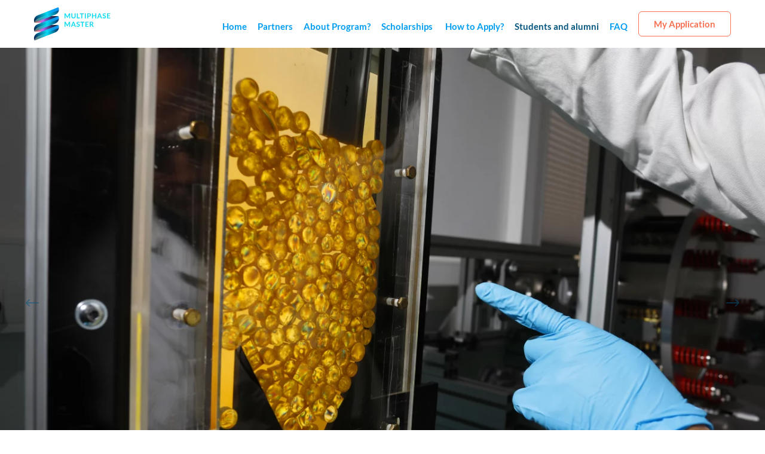

--- FILE ---
content_type: text/html; charset=utf-8
request_url: https://multiphase-master.eu/
body_size: 37019
content:
<!DOCTYPE html>
<html lang="en-gb" dir="ltr">
    <head>
        <meta name="viewport" content="width=device-width, initial-scale=1">
        <link rel="icon" href="/images/custom/favicon.png" sizes="any">
                <link rel="apple-touch-icon" href="/images/custom/favicon.png">
        <meta charset="utf-8">
	<meta name="author" content="Administrator EMUNDUS">
	<title>Home</title>
	<link href="/media/system/css/joomla-fontawesome.min.css?ver=4.4.9" rel="preload" as="style" onload="this.onload=null;this.rel='stylesheet'">
<link href="/media/vendor/joomla-custom-elements/css/joomla-alert.min.css?0.4.1" rel="stylesheet">
	<link href="/media/vendor/fontawesome-free/css/fontawesome.min.css?6.7.2" rel="stylesheet">
	<link href="/templates/yootheme_emundus/css/theme.27.css?1762350103" rel="stylesheet">
	<link href="/templates/yootheme/css/theme.update.css?4.4.9" rel="stylesheet">
	<link href="/templates/yootheme_emundus/css/custom.css?4.4.9" rel="stylesheet">
	<link href="/media/com_hikashop/css/hikashop.css?v=515" rel="stylesheet">
	<link href="/media/com_hikashop/css/frontend_default.css?t=1743005409" rel="stylesheet">
	<link href="/media/com_hikashop/css/notify-metro.css?v=515" rel="stylesheet">
<script type="application/json" class="joomla-script-options new">{"joomla.jtext":{"ERROR":"Error","MESSAGE":"Message","NOTICE":"Notice","WARNING":"Warning!","JCLOSE":"Close","JOK":"OK","JOPEN":"Open"},"system.paths":{"root":"","rootFull":"https:\/\/multiphase-master.eu\/","base":"","baseFull":"https:\/\/multiphase-master.eu\/"},"csrf.token":"f0908f1959bd431d1f2afcdacbc51ffe","plg_system_emundus.language":{"current":"en-GB","default":"en-GB","currentPath":""},"plg_system_emundus.user_details":[],"plg_system_schedulerunner":{"interval":300}}</script>
	<script src="/media/system/js/core.min.js?a3d8f8"></script>
	<script src="/media/system/js/messages.min.js?9a4811" type="module"></script>
	<script src="/media/vendor/jquery/js/jquery.min.js?3.7.1"></script>
	<script src="/media/legacy/js/jquery-noconflict.min.js?504da4"></script>
	<script src="/media/plg_system_schedulerunner/js/run-schedule.min.js?229d3b" type="module"></script>
	<script src="/templates/yootheme/packages/theme-cookie/app/cookie.min.js?4.4.9" defer></script>
	<script src="/templates/yootheme_emundus/assets/js/polyfills/ofi.min.js?4.4.9" defer></script>
	<script src="https://polyfill.io/v3/polyfill.min.js?features=IntersectionObserver"></script>
	<script src="/templates/yootheme_emundus/assets/js/global.js?4.4.9" defer></script>
	<script src="/templates/yootheme_emundus/assets/js/titles-vertical-slider.js?4.4.9" defer 0="intersection-observer-polyfill"></script>
	<script src="/templates/yootheme_emundus/assets/js/testimonials-blocks.js?4.4.9" defer></script>
	<script src="/templates/yootheme/vendor/assets/uikit/dist/js/uikit.min.js?4.4.9"></script>
	<script src="/templates/yootheme/vendor/assets/uikit/dist/js/uikit-icons.min.js?4.4.9"></script>
	<script src="/templates/yootheme/js/theme.js?4.4.9"></script>
	<script src="/media/com_hikashop/js/hikashop.js?v=515"></script>
	<script src="/media/com_hikashop/js/notify.min.js?v=515"></script>
	<script src="/plugins/hikashop/cartnotify/media/notify.js"></script>
	<script type="application/ld+json">{"@context":"https://schema.org","@graph":[{"@type":"Organization","@id":"https://multiphase-master.eu/#/schema/Organization/base","name":"Multiphase Master","url":"https://multiphase-master.eu/"},{"@type":"WebSite","@id":"https://multiphase-master.eu/#/schema/WebSite/base","url":"https://multiphase-master.eu/","name":"Multiphase Master","publisher":{"@id":"https://multiphase-master.eu/#/schema/Organization/base"}},{"@type":"WebPage","@id":"https://multiphase-master.eu/#/schema/WebPage/base","url":"https://multiphase-master.eu/","name":"Home","isPartOf":{"@id":"https://multiphase-master.eu/#/schema/WebSite/base"},"about":{"@id":"https://multiphase-master.eu/#/schema/Organization/base"},"inLanguage":"en-GB"},{"@type":"Article","@id":"https://multiphase-master.eu/#/schema/com_content/article/1046","name":"Home","headline":"Home","inLanguage":"en-GB","isPartOf":{"@id":"https://multiphase-master.eu/#/schema/WebPage/base"}}]}</script>
	<script>UIkit.icon.add('arrow-left-long', '<svg xmlns="http://www.w3.org/2000/svg" height="512" viewBox="0 0 6.35 6.35" width="512"><path d="M5.809 3.44H1.16l.87.87c.25.25-.124.626-.374.376l-.793-.794-.53-.53a.265.265 0 0 1 0-.374l1.324-1.324a.265.265 0 0 1 .192-.08.265.265 0 0 1 .183.456l-.873.87h4.663c.367.019.34.548-.014.53z"/></svg>');UIkit.icon.add('arrow-right-long', '<svg height="512" viewBox="0 0 6.35 6.35" width="512" xmlns="http://www.w3.org/2000/svg"><path d="M.534 3.44h4.648l-.871.87c-.25.25.125.626.375.376l.793-.794.53-.53a.265.265 0 0 0 0-.374L4.685 1.664a.265.265 0 0 0-.192-.08.265.265 0 0 0-.183.456l.873.87H.52c-.367.019-.34.548.014.53z"/></svg>');UIkit.icon.add('arrow-right-simple-2', '<svg xmlns="http://www.w3.org/2000/svg" viewBox="0 0 8 13"><path d="m1.504.5 6 6-6 6L0 11l4.504-4.5L0 2 1.504.5Z"/></svg>');UIkit.icon.add('arrow-right-simple', '<svg xmlns="http://www.w3.org/2000/svg" viewBox="0 0 492.004 492.004" style="enable-background:new 0 0 492.004 492.004" xml:space="preserve"><path d="M382.678 226.804 163.73 7.86C158.666 2.792 151.906 0 144.698 0s-13.968 2.792-19.032 7.86l-16.124 16.12c-10.492 10.504-10.492 27.576 0 38.064L293.398 245.9l-184.06 184.06c-5.064 5.068-7.86 11.824-7.86 19.028 0 7.212 2.796 13.968 7.86 19.04l16.124 16.116c5.068 5.068 11.824 7.86 19.032 7.86s13.968-2.792 19.032-7.86L382.678 265c5.076-5.084 7.864-11.872 7.848-19.088.016-7.244-2.772-14.028-7.848-19.108z"/></svg>');UIkit.icon.add('badge', '<svg xmlns="http://www.w3.org/2000/svg" viewBox="0 0 24 24"><path d="M23.334 11.96a2.327 2.327 0 0 1-.393-2.727c.342-.64.366-1.401.064-2.062a2.323 2.323 0 0 0-1.601-1.302 2.324 2.324 0 0 1-1.803-2.081 2.327 2.327 0 0 0-3.112-1.999 2.325 2.325 0 0 1-2.642-.776 2.329 2.329 0 0 0-3.699 0 2.318 2.318 0 0 1-2.639.777 2.323 2.323 0 0 0-3.111 1.999A2.324 2.324 0 0 1 2.595 5.87a2.323 2.323 0 0 0-1.536 3.363c.479.897.32 2.001-.392 2.727a2.323 2.323 0 0 0 .526 3.66 2.324 2.324 0 0 1 1.144 2.505 2.326 2.326 0 0 0 2.421 2.794 2.326 2.326 0 0 1 2.317 1.489 2.326 2.326 0 0 0 3.548 1.042 2.322 2.322 0 0 1 2.754 0 2.327 2.327 0 0 0 3.549-1.042 2.324 2.324 0 0 1 2.316-1.489 2.323 2.323 0 0 0 2.421-2.794 2.325 2.325 0 0 1 1.145-2.505 2.323 2.323 0 0 0 .526-3.66zM10.75 17.39l-4.5-4.364 1.857-1.857 2.643 2.506 5.643-5.784 1.857 1.857-7.5 7.642z"/></svg>');UIkit.icon.add('beach', '<svg viewBox="0 0 512.002 512.002" xmlns="http://www.w3.org/2000/svg"><path d="M135.001 151c8.523 0 16 7.009 16 15 0 8.284 6.716 15 15 15s15-6.716 15-15c0-8.271 6.729-15 15-15 8.284 0 15-6.716 15-15s-6.716-15-15-15c-11.641 0-22.263 4.443-30.261 11.723-8.542-7.569-19.385-11.723-30.739-11.723-8.284 0-15 6.716-15 15s6.716 15 15 15zM15.001 211c8.271 0 15 6.729 15 15 0 8.284 6.716 15 15 15s15-6.716 15-15c0-8.271 6.729-15 15-15 8.284 0 15-6.716 15-15s-6.716-15-15-15c-11.517 0-22.032 4.354-30 11.495-7.968-7.141-18.483-11.495-30-11.495-8.284 0-15 6.716-15 15s6.716 15 15 15zM15.001 392h120c8.284 0 15-6.716 15-15s-6.716-15-15-15h-120c-8.284 0-15 6.716-15 15s6.716 15 15 15zM226.001 392c8.284 0 15-6.716 15-15s-6.716-15-15-15h-30c-8.284 0-15 6.716-15 15s6.716 15 15 15zM15.001 452h30c8.284 0 15-6.716 15-15s-6.716-15-15-15h-30c-8.284 0-15 6.716-15 15s6.716 15 15 15z"/><path d="M502.84 303.179a14.957 14.957 0 0 0-5.839-1.179h-9.754a340.56 340.56 0 0 0-86.527 11.171l-28.282-78.164 98.693-35.921c7.785-2.833 11.799-11.441 8.966-19.226-12.333-33.885-37.124-60.939-69.806-76.179s-69.342-16.84-103.226-4.507c-69.95 25.46-106.146 103.082-80.687 173.031 2.85 7.826 11.488 11.782 19.226 8.965l98.642-35.903L364.774 302H15.001c-8.284 0-15 6.716-15 15s6.716 15 15 14.99H347.49c-46.185 20.799-87.038 51.506-119.767 90.01H105.001c-8.284 0-15 6.716-15 15s6.716 15 15 14.99h99.967a342.588 342.588 0 0 0-18.08 30.01H15.001c-8.284 0-15 6.716-15 15s6.716 15 15 15c142.88 0-69.648.009 482-.01 8.284.01 15-6.706 15-14.99V317c0-6.213-3.777-11.544-9.161-13.821zm-252.396-55.695c-10.52-50.25 17.262-102.059 66.882-120.119 11.815-4.3 23.907-6.339 35.809-6.339 38.081 0 74.169 20.884 92.638 55.364zM482.001 482H221.363c36.411-60.507 92.487-107.545 160.808-131.918l18.525 51.199c2.81 7.767 11.398 11.829 19.209 9.001 7.79-2.819 11.82-11.419 9.002-19.208l-17.983-49.701c22.915-5.741 46.728-8.927 71.077-9.328zM60.001 0c-33.084 0-60 26.916-60 60s26.916 60 60 60 60-26.916 60-60-26.916-60-60-60zm0 90c-16.542 0-30-13.458-30-30s13.458-30 30-30 30 13.458 30 30-13.458 30-30 30z"/></svg>');UIkit.icon.add('bike', '<svg xmlns="http://www.w3.org/2000/svg" viewBox="0 0 512 512" style="enable-background:new 0 0 512 512" xml:space="preserve"><path d="M407.531 206.527a103.924 103.924 0 0 0-37.501 6.966c-9.124-20.276-17.007-41.719-20.944-61.668-6.323-32.038-34.634-55.291-67.318-55.291-8.284 0-15 6.716-15 15s6.716 15 15 15c3.569 0 7.044.498 10.355 1.423a38.81 38.81 0 0 1 23.582 18.758 14.94 14.94 0 0 0-1.128 1.618l-4.66 7.845-23.576 39.69H160.377l-7.16-18.021h2.972c8.284 0 15-6.716 15-15s-6.716-15-15-15H104.47c-8.284 0-15 6.716-15 15s6.716 15 15 15h16.466l13.09 32.944a104.16 104.16 0 0 0-29.556-4.265C46.865 206.527 0 253.392 0 310.996s46.865 104.469 104.469 104.469c52.511 0 96.091-38.946 103.388-89.469h27.547a15 15 0 0 0 12.896-7.339l78.827-132.706c4.624 14.31 10.412 28.648 16.651 42.346-24.747 19.122-40.716 49.079-40.716 82.7 0 57.604 46.865 104.469 104.469 104.469S512 368.601 512 310.997s-46.865-104.47-104.469-104.47zM104.469 325.996h72.951c-6.96 33.897-37.025 59.469-72.951 59.469C63.407 385.464 30 352.058 30 310.996s33.407-74.469 74.469-74.469c35.926 0 65.991 25.572 72.951 59.469h-72.951c-8.284 0-15 6.716-15 15s6.716 15 15 15zm122.398-30h-19.01c-3.481-24.099-15.216-45.561-32.241-61.421a15.004 15.004 0 0 0-.573-1.795l-2.746-6.911h96.225l-41.655 70.127zm180.664 89.468c-41.063 0-74.469-33.407-74.469-74.469 0-21.753 9.378-41.355 24.301-54.983 18.448 35.256 36.467 61.538 37.823 63.504 2.911 4.217 7.594 6.48 12.358 6.48 2.938 0 5.907-.862 8.508-2.657 6.818-4.706 8.53-14.048 3.824-20.866-.323-.468-18.475-26.939-36.652-61.853a74.112 74.112 0 0 1 24.307-4.095c41.062 0 74.469 33.407 74.469 74.469s-33.407 74.47-74.469 74.47z"/></svg>');UIkit.icon.add('birthday', '<svg height="512" viewBox="0 0 512 512" width="512" xmlns="http://www.w3.org/2000/svg"><g><path d="m492 472h-16v-176c0-33.084-26.916-60-60-60h-100v-96c0-11.046-8.954-20-20-20h-80c-11.046 0-20 8.954-20 20v96h-100c-33.084 0-60 26.916-60 60v176h-16c-11.046 0-20 8.954-20 20s8.954 20 20 20h472c11.046 0 20-8.954 20-20s-8.954-20-20-20zm-256-312h40v76h-40zm-160 136c0-11.028 8.972-20 20-20h320c11.028 0 20 8.972 20 20v40c0 11.028-8.972 20-20 20s-20-8.972-20-20c0-11.046-8.954-20-20-20s-20 8.954-20 20c0 11.028-8.972 20-20 20s-20-8.972-20-20c0-11.046-8.954-20-20-20s-20 8.954-20 20c0 11.028-8.972 20-20 20s-20-8.972-20-20c0-11.046-8.954-20-20-20s-20 8.954-20 20c0 11.028-8.972 20-20 20s-20-8.972-20-20c0-11.046-8.954-20-20-20s-20 8.954-20 20c0 11.028-8.972 20-20 20s-20-8.972-20-20zm0 96.56c6.26 2.22 12.989 3.44 20 3.44 15.355 0 29.376-5.805 40-15.327 10.624 9.522 24.645 15.327 40 15.327s29.376-5.805 40-15.327c10.624 9.522 24.645 15.327 40 15.327s29.376-5.805 40-15.327c10.624 9.522 24.645 15.327 40 15.327s29.376-5.805 40-15.327c10.624 9.522 24.645 15.327 40 15.327 7.011 0 13.74-1.22 20-3.44v79.44h-360z"/><path d="m256 80c11.046 0 20-8.954 20-20v-40c0-11.046-8.954-20-20-20s-20 8.954-20 20v40c0 11.046 8.954 20 20 20z"/></g></svg>');UIkit.icon.add('book', '<svg xmlns="http://www.w3.org/2000/svg" viewBox="0 0 512 512"><path d="M100.5 432h311c33.084 0 60-26.916 60-60V60c0-33.084-26.916-60-60-60h-311c-33.084 0-60 26.916-60 60v392c0 33.084 26.916 60 60 60h311c33.084 0 60-26.916 60-60v-.05c-16.725 12.583-37.506 20.05-60 20.05h-311c-11.028 0-20-8.972-20-20s8.972-20 20-20zm80-392h60v127.528l-30-22.5-30 22.5V40zm-100 20c0-11.028 8.972-20 20-20h40v207.528l70-52.5 70 52.5V40h131c11.028 0 20 8.972 20 20v312c0 11.028-8.972 20-20 20h-311a59.736 59.736 0 0 0-20 3.427V60z"/></svg>');UIkit.icon.add('castle', '<svg height="512" viewBox="0 0 32 32" width="512" xmlns="http://www.w3.org/2000/svg"><path d="M27 28h-1.336l-2.097-14.607h1.23a1 1 0 0 0 1-1V3a1 1 0 0 0-1-1h-3.521a1 1 0 0 0-1 1v2.521h-1.512V3a1 1 0 0 0-1-1h-3.521a1 1 0 0 0-1 1v2.521h-1.521V3a1 1 0 0 0-1-1H7.203a1 1 0 0 0-1 1v9.393a1 1 0 0 0 1 1h1.23L6.336 28H5a1 1 0 1 0 0 2h22a1 1 0 1 0 0-2zM8.203 4h1.521v2.521a1 1 0 0 0 1 1h3.521a1 1 0 0 0 1-1V4h1.521v2.521a1 1 0 0 0 1 1h3.512a1 1 0 0 0 1-1V4h1.521v7.393H8.205V4zm.153 24 2.098-14.607h11.092L23.644 28z"/><path d="M16.004 14.514a3.209 3.209 0 0 0-3.205 3.206v3.205a1 1 0 0 0 1 1h4.41a1 1 0 0 0 1-1V17.72a3.21 3.21 0 0 0-3.205-3.206zm1.205 5.41h-2.41v-2.205c0-.665.541-1.206 1.205-1.206s1.205.541 1.205 1.206zM18.209 22.879h-4.41a1 1 0 1 0 0 2h4.41a1 1 0 1 0 0-2z"/></svg>');UIkit.icon.add('certificate', '<svg xmlns="http://www.w3.org/2000/svg" viewBox="0 0 512 512"><path d="M277 432.011H120c-66.168 0-120-53.832-120-120v-192c0-66.168 53.832-120 120-120h272c66.168 0 120 53.832 120 120v36c-1.056 26.536-38.953 26.516-40 0v-36c0-44.112-35.888-80-80-80H120c-44.112 0-80 35.888-80 80v192c0 44.112 35.888 80 80 80h157c26.536 1.057 26.516 38.954 0 40zm7-222c0-11.046-8.954-20-20-20H120c-26.536 1.056-26.516 38.953 0 40h144c11.046 0 20-8.954 20-20zm-53 80c0-11.046-8.954-20-20-20h-91c-26.536 1.056-26.516 38.953 0 40h91c11.046 0 20-8.954 20-20zm203.106 101.783 3.896-5.865 6.903 1.393a38.466 38.466 0 0 0 34.877-10.528 38.456 38.456 0 0 0 10.527-34.876l-1.393-6.902 5.866-3.896c22.81-14.694 22.805-49.523 0-64.212l-5.866-3.897 1.393-6.902a38.454 38.454 0 0 0-10.528-34.876 38.463 38.463 0 0 0-34.877-10.528l-6.903 1.393-3.896-5.865v-.001c-14.695-22.81-49.522-22.804-64.212.001l-3.896 5.865-6.903-1.393a38.459 38.459 0 0 0-34.876 10.528 38.459 38.459 0 0 0-10.528 34.877l1.393 6.902-5.866 3.896c-22.81 14.694-22.805 49.523 0 64.212l5.866 3.897-1.393 6.902a38.456 38.456 0 0 0 10.527 34.876 38.468 38.468 0 0 0 34.876 10.528l6.904-1.393 3.896 5.866c7.161 10.78 19.163 17.217 32.105 17.217s24.946-6.438 32.108-17.219zm-75.058-45.27-5.714 1.152 1.153-5.713c3.112-15.427-3.348-31.021-16.456-39.727l-4.855-3.226 4.855-3.225c13.108-8.707 19.568-24.301 16.456-39.728l-1.153-5.713 5.714 1.153c15.426 3.112 31.021-3.348 39.728-16.457l3.224-4.854 3.225 4.855c8.707 13.108 24.301 19.567 39.729 16.456l5.713-1.153-1.153 5.714c-3.112 15.426 3.348 31.02 16.456 39.726l4.855 3.226-4.855 3.225c-13.108 8.707-19.568 24.301-16.456 39.728l1.153 5.713-5.714-1.152c-15.432-3.109-31.021 3.349-39.728 16.457L402 367.836l-3.224-4.854c-7.255-10.923-19.29-17.229-32.027-17.229-2.549 0-5.128.253-7.701.771zm79.496-133.613h.01zM412 130.011c0-11.046-8.954-20-20-20H120c-26.536 1.056-26.516 38.953 0 40h272c11.046 0 20-8.954 20-20zm38.394 379.166A34.148 34.148 0 0 0 471 477.814v-37.803c-1.056-26.536-38.953-26.516-40 0v24.48l-16.431-15.174c-7.662-7.076-19.476-7.076-27.138 0L371 464.492v-24.48c-1.056-26.536-38.953-26.516-40 0v37.803a34.146 34.146 0 0 0 20.606 31.362 34.142 34.142 0 0 0 36.885-6.391L401 491.235l12.509 11.551a34.14 34.14 0 0 0 36.885 6.391z"/></svg>');UIkit.icon.add('diversity', '<svg height="512" viewBox="0 0 24 24" width="512" xmlns="http://www.w3.org/2000/svg"><path d="M21.93 20.658c-.593-1.5-1.463-2.765-2.475-3.63a5.962 5.962 0 0 0 1.352-3.781c0-.534-.083-1.068-.263-1.683a1 1 0 0 0-1.92.56c.125.427.183.783.183 1.122 0 1.217-.559 2.362-1.533 3.143a1 1 0 0 0 .165 1.668c.708.366 1.391 1.065 1.949 1.968h-9.234c.558-.903 1.241-1.603 1.946-1.967a1.002 1.002 0 0 0 .166-1.67 4.014 4.014 0 0 1-1.533-3.142A4.042 4.042 0 0 1 17.029 9.9a1.001 1.001 0 0 0 1.119-1.659s-1.396-1.112-3.585-1.021c-.676-4.23-3.861-5.293-5.543-5.221-4.431.164-5.748 3.875-5.834 5.878-.243 1.435-.809 1.961-.811 1.965a1 1 0 0 0-.167 1.39 6.271 6.271 0 0 0 1.914 1.642 6.13 6.13 0 0 0-1.319 3.011s-.124.974.99 1.139h6.288l.004.006c-1.01.863-1.879 2.129-2.473 3.63 0 0-.34 1.174.93 1.367H21c1.344-.195.93-1.369.93-1.369zM4.313 10.572c.656-.928.87-2.563.87-2.563.014-.395.253-3.875 3.899-4.009.316.002 2.992.064 3.519 3.621-2.259.874-3.868 3.063-3.868 5.626 0 .611.108 1.206.287 1.775H5.118a4.198 4.198 0 0 1 1.409-1.682 1 1 0 0 0-.331-1.791c-.896-.199-1.883-.977-1.883-.977z"/></svg>');UIkit.icon.add('dna', '<svg xmlns="http://www.w3.org/2000/svg" viewBox="0 0 417.039 417.039" style="enable-background:new 0 0 417.039 417.039" xml:space="preserve"><path d="M412.353 95.197c-6.258-6.254-16.383-6.246-22.629 0-3.746 3.742-8.317 6.394-14.262 8.367l-62.047-62.047c1.977-5.946 4.668-10.446 8.426-14.203 6.246-6.246 6.254-16.371 0-22.625s-16.379-6.25-22.629 0c-16.617 16.617-21.461 37.207-22.39 75.434a16.005 16.005 0 0 0 4.547 11.562 15.998 15.998 0 0 0 11.45 4.836h1.481c7.957 0 14.426-6.422 14.488-14.379l26.047 26.047c-7.676.145-16.094.183-26.098.094l-32.05-.438c-39.621-.625-98.606-4.406-135.965 32.95-24.598 24.602-31.805 61.262-33.301 99.242a15.878 15.878 0 0 0 4.41 11.61 15.868 15.868 0 0 0 11.426 4.875h.348c8.55 0 15.543-6.778 15.828-15.324.246-7.348.722-14.516 1.508-21.434l56.371 56.375c-19.383 2.07-39.699 1.324-57.465 1.058l-32.008-.446c-63.61-.645-82.473 1.785-103.149 22.461-6.25 6.25-6.258 16.375 0 22.629 6.25 6.254 16.379 6.25 22.625 0 4.114-4.114 8.324-6.992 14.363-9.004l62.004 62c-2.023 5.988-4.707 11.11-8.484 14.886-6.25 6.246-6.254 16.375 0 22.629 6.254 6.25 16.379 6.246 22.625 0 17.094-17.094 21.934-44.57 22.782-75.543a15.85 15.85 0 0 0-4.481-11.484 15.848 15.848 0 0 0-11.355-4.805h-1.805c-7.813 0-14.168 6.285-14.25 14.098L82.816 308.72c7.351-.082 15.711-.058 25.461.043l32.016.438c39.789.606 98.695 4.371 135.953-32.886 26.117-26.117 32.484-71.211 33.242-108.106.187-8.981-7-16.394-15.984-16.394-8.656 0-15.801 6.898-15.922 15.554-.098 6.687-.43 21.629-1.266 29.379-16.645-16.641-36.222-36.222-55.906-55.906 19.218-1.992 39.27-1.262 56.742-.988l32.027.446c55.957.516 82.691-1.992 103.176-22.473 6.243-6.252 6.247-16.377-.002-22.63zM267.321 233.013c-3.606 8.137-8.098 15.07-13.711 20.68-5.789 5.789-12.715 9.969-20.164 13.328l-83.48-83.484c3.383-7.582 7.683-14.414 13.379-20.11 5.95-5.95 13.074-10.242 20.75-13.641 27.82 27.817 59.882 59.884 83.226 83.227z"/></svg>');UIkit.icon.add('ecology', '<svg xmlns="http://www.w3.org/2000/svg" viewBox="0 0 512 512"><path d="M235.982 242.322v46.031c0 11.046 8.954 20 20 20s20-8.954 20-20v-46.031c44.887-9.226 78.747-49.043 78.747-96.62V80.924c0-11.046-8.954-20-20-20h-7.74V20c0-11.046-8.954-20-20-20s-20 8.954-20 20v40.924h-62.013V20c0-11.046-8.954-20-20-20s-20 8.954-20 20v40.924h-7.74c-11.046 0-20 8.954-20 20v64.778c-.001 47.577 33.859 87.394 78.746 96.62zm78.747-96.62c0 32.331-26.303 58.635-58.634 58.635h-.226c-32.331 0-58.634-26.304-58.634-58.635v-44.778h117.493v44.778z"/><path d="M478.004 284.481a20.003 20.003 0 0 0-15.024-15.044c-4.189-.962-103.168-22.961-154.063 28.085-41.471 41.594-34.55 115.231-30.065 143.269l-22.87 22.938-22.87-22.938c4.486-28.038 11.406-101.675-30.065-143.269-50.895-51.045-149.875-29.047-154.063-28.085a20 20 0 0 0-15.024 15.044c-.958 4.197-22.874 103.392 27.982 154.397 27.025 27.105 67.608 33.615 100.358 33.615 17.497 0 32.757-1.858 42.521-3.426l36.943 37.053a19.936 19.936 0 0 0 14.163 5.879h.11a19.942 19.942 0 0 0 14.163-5.879l36.949-37.059c9.852 1.581 25.324 3.472 42.978 3.471 11.771 0 24.514-.841 37.204-3.175 10.864-1.998 18.05-12.425 16.052-23.288-1.999-10.864-12.427-18.05-23.288-16.052-12.387 2.278-25.08 2.763-36.426 2.414l65.698-65.893c7.799-7.822 7.78-20.485-.042-28.284-7.821-7.799-20.484-7.779-28.284.042l-65.565 65.76c-.076-2.579-.11-5.23-.091-7.938.161-22.256 4.083-52.528 21.856-70.354 24.824-24.897 75.466-23.696 103.978-19.639 2.311 16.297 4.727 45.54-2.17 71.723-2.813 10.682 3.564 21.621 14.246 24.435s21.621-3.564 24.435-14.245c12.663-48.07.786-101.313.274-103.557zM160.332 432.533c-22.164-.161-52.31-4.09-70.063-21.896-24.882-24.956-23.652-75.895-19.589-104.5 28.519-4.067 79.205-5.283 104.042 19.628 18.368 18.422 22.506 51.003 21.78 78.307l-65.58-65.775c-7.799-7.823-20.462-7.84-28.284-.042-7.822 7.799-7.841 20.462-.042 28.284l65.699 65.894c-2.586.079-5.246.116-7.963.1z"/></svg>');UIkit.icon.add('eye', '<svg xmlns="http://www.w3.org/2000/svg" style="enable-background:new 0 0 98.48 98.48" xml:space="preserve" viewBox="0 0 98.48 98.48"><path d="M97.204 45.788c-.865-1.02-21.537-24.945-47.963-24.945-26.427 0-47.098 23.925-47.965 24.946a5.307 5.307 0 0 0 .001 6.904c.866 1.02 21.537 24.944 47.964 24.944 26.426 0 47.098-23.926 47.964-24.946a5.306 5.306 0 0 0-.001-6.903zM57.313 35.215c1.777-.97 4.255.143 5.534 2.485 1.279 2.343.875 5.029-.902 5.999-1.776.971-4.255-.143-5.535-2.485-1.278-2.343-.875-5.029.903-5.999zm-8.072 33.754c-18.46 0-33.995-14.177-39.372-19.729 3.631-3.75 11.898-11.429 22.567-16.021a19.995 19.995 0 0 0-3.301 11.021c0 11.104 9.001 20.105 20.105 20.105s20.106-9.001 20.106-20.105c0-4.072-1.219-7.855-3.3-11.021C76.715 37.812 84.981 45.49 88.612 49.24 83.235 54.795 67.7 68.969 49.241 68.969z"/></svg>');UIkit.icon.add('eye_', '<svg xmlns="http://www.w3.org/2000/svg" width="98.48" height="98.48" style="enable-background:new 0 0 98.48 98.48" xml:space="preserve"><path d="M97.204 45.788c-.865-1.02-21.537-24.945-47.963-24.945-26.427 0-47.098 23.925-47.965 24.946a5.307 5.307 0 0 0 .001 6.904c.866 1.02 21.537 24.944 47.964 24.944 26.426 0 47.098-23.926 47.964-24.946a5.306 5.306 0 0 0-.001-6.903zM57.313 35.215c1.777-.97 4.255.143 5.534 2.485 1.279 2.343.875 5.029-.902 5.999-1.776.971-4.255-.143-5.535-2.485-1.278-2.343-.875-5.029.903-5.999zm-8.072 33.754c-18.46 0-33.995-14.177-39.372-19.729 3.631-3.75 11.898-11.429 22.567-16.021a19.995 19.995 0 0 0-3.301 11.021c0 11.104 9.001 20.105 20.105 20.105s20.106-9.001 20.106-20.105c0-4.072-1.219-7.855-3.3-11.021C76.715 37.812 84.981 45.49 88.612 49.24 83.235 54.795 67.7 68.969 49.241 68.969z"/></svg>');UIkit.icon.add('filled-email', '<svg xmlns="http://www.w3.org/2000/svg" viewBox="0 0 24 24"><path d="M0 3v18h24V3H0zm22 16-6.526-6.618-3.445 3.483-3.418-3.525L2 19l5.051-8L2 5l10.029 7.446L22 5l-4.998 6.01L22 19z"/></svg>');UIkit.icon.add('filled-location', '<svg xmlns="http://www.w3.org/2000/svg" viewBox="0 0 24 24"><path d="M12 0C8.852 0 6 2.553 6 5.702 6 8.85 8.602 12.609 12 18c3.398-5.391 6-9.15 6-12.298C18 2.553 15.149 0 12 0zm0 8a2 2 0 1 1-.001-3.999A2 2 0 0 1 12 8zm4 14.5c0 .828-1.79 1.5-4 1.5s-4-.672-4-1.5S9.79 21 12 21s4 .672 4 1.5z"/></svg>');UIkit.icon.add('filled-phone', '<svg xmlns="http://www.w3.org/2000/svg" viewBox="0 0 24 24"><path d="m18.48 22.926-1.193.658C10.308 27.205-1.795 6.09 5.008 2.1l1.145-.637L9.867 7.93l-1.139.632c-2.067 1.245 2.76 9.707 4.879 8.545l1.162-.642 3.711 6.461zM8.672 0l-1.68.975 3.714 6.466 1.681-.975L8.672 0zm8.613 14.997-1.68.975 3.714 6.467L21 21.464l-3.715-6.467z"/></svg>');UIkit.icon.add('fireworks', '<svg xmlns="http://www.w3.org/2000/svg" viewBox="0 0 512 512"><path d="M149.227 164.227c-.897 0-1.8-.081-2.699-.245-.554-.102-13.734-2.526-28.58-6.472-29.392-7.811-38.599-14.522-42.967-18.891-17.546-17.545-17.546-46.094 0-63.639 17.544-17.546 46.094-17.546 63.639 0 4.369 4.368 11.08 13.575 18.891 42.967 3.945 14.846 6.37 28.026 6.472 28.58a14.997 14.997 0 0 1-4.149 13.305 14.996 14.996 0 0 1-10.607 4.395zM106.8 91.808a14.953 14.953 0 0 0-10.606 4.386c-5.848 5.849-5.848 15.365 0 21.213 3.32 3.147 16.97 7.975 33.372 12.158-4.183-16.395-9.012-30.045-12.167-33.38a14.957 14.957 0 0 0-10.599-4.377zm10.595 4.374c0-.001 0 0 0 0zM405.199 450.178c-11.523 0-23.047-4.386-31.819-13.159-4.368-4.368-11.08-13.575-18.891-42.967-3.945-14.847-6.37-28.026-6.471-28.58a14.999 14.999 0 0 1 17.454-17.454c.554.102 13.733 2.526 28.58 6.472 29.392 7.811 38.599 14.522 42.967 18.891 17.546 17.545 17.546 46.094 0 63.639-8.772 8.772-20.295 13.158-31.82 13.158zm-10.598-34.364c5.849 5.84 15.357 5.839 21.206-.008 5.849-5.849 5.849-15.365 0-21.213-3.32-3.147-16.971-7.975-33.372-12.158 4.182 16.393 9.01 30.043 12.166 33.379zm.004.004c0 .001-.001 0 0 0zM45 301c-24.813 0-45-20.187-45-45s20.187-45 45-45c6.178 0 17.434 1.765 43.74 17.025 13.288 7.708 24.322 15.313 24.785 15.633a15 15 0 0 1 0 24.684c-.463.32-11.497 7.925-24.785 15.633C62.434 299.235 51.178 301 45 301zm-.012-60C36.723 241.006 30 247.733 30 256c0 8.271 6.729 15 15 15 4.573-.123 17.639-6.361 32.194-15-14.549-8.635-27.615-14.872-32.206-15zM467 301c-6.178 0-17.434-1.765-43.74-17.025-13.287-7.708-24.321-15.313-24.785-15.633a15 15 0 0 1 0-24.684c.464-.32 11.498-7.925 24.785-15.633C449.566 212.765 460.822 211 467 211c24.814 0 45 20.187 45 45s-20.186 45-45 45zm.018-30h.01zm-32.212-15c14.55 8.635 27.615 14.872 32.206 15 8.266-.006 14.988-6.733 14.988-15 0-8.271-6.728-15-15-15-4.572.123-17.639 6.361-32.194 15zM106.801 450.178c-11.524 0-23.047-4.386-31.82-13.159-17.546-17.545-17.546-46.094 0-63.639 4.368-4.369 13.575-11.08 42.967-18.891 14.846-3.945 28.026-6.37 28.58-6.472a15.002 15.002 0 0 1 17.454 17.454c-.102.554-2.526 13.734-6.472 28.58-7.811 29.392-14.522 38.599-18.891 42.967-8.771 8.774-20.295 13.16-31.818 13.16zm-10.616-55.576c-5.84 5.849-5.836 15.359.009 21.205 5.85 5.849 15.366 5.849 21.213 0 3.147-3.32 7.975-16.97 12.158-33.372-16.395 4.183-30.045 9.011-33.38 12.167zm-.003.003c-.001 0 0 0 0 0zM362.772 164.227a14.999 14.999 0 0 1-14.753-17.699c.101-.554 2.525-13.733 6.471-28.58 7.811-29.392 14.522-38.599 18.891-42.967 17.546-17.546 46.096-17.546 63.64 0 17.546 17.545 17.546 46.094 0 63.639-4.368 4.369-13.575 11.08-42.967 18.891-14.847 3.945-28.026 6.37-28.58 6.472-.901.163-1.804.244-2.702.244zM405.2 91.808a14.953 14.953 0 0 0-10.607 4.386c-3.147 3.32-7.975 16.97-12.158 33.372 16.396-4.183 30.046-9.012 33.381-12.167 5.84-5.849 5.837-15.359-.009-21.205a14.956 14.956 0 0 0-10.607-4.386zM256 512c-24.813 0-45-20.187-45-45 0-6.178 1.765-17.434 17.025-43.74 7.708-13.288 15.313-24.322 15.633-24.785a15 15 0 0 1 24.684 0c.32.463 7.925 11.497 15.633 24.785C299.235 449.566 301 460.822 301 467c0 24.813-20.186 45-45 45zm-15-44.988c.006 8.266 6.733 14.988 15 14.988 8.272 0 15-6.729 15-15-.122-4.573-6.361-17.639-15-32.194-8.635 14.549-14.872 27.615-15 32.206zM256 120a15 15 0 0 1-12.342-6.475c-.32-.463-7.925-11.497-15.633-24.785C212.765 62.434 211 51.178 211 45c0-24.813 20.187-45 45-45 24.814 0 45 20.187 45 45 0 6.178-1.765 17.434-17.025 43.74-7.708 13.288-15.312 24.322-15.633 24.785A15 15 0 0 1 256 120zm0-90c-8.271 0-15 6.729-15 15 .123 4.573 6.361 17.639 15 32.194 8.635-14.55 14.872-27.616 15-32.206C270.993 36.723 264.267 30 256 30z"/><g><path d="M256 301c-24.813 0-45-20.187-45-45s20.187-45 45-45c24.814 0 45 20.187 45 45s-20.186 45-45 45zm0-60c-8.271 0-15 6.729-15 15s6.729 15 15 15c8.272 0 15-6.729 15-15s-6.728-15-15-15z"/></g><g><path d="M196.649 412.666c-1.926 0-3.883-.373-5.772-1.162-7.645-3.191-11.255-11.976-8.064-19.621l6.558-15.708c3.191-7.646 11.975-11.257 19.621-8.064 7.645 3.191 11.255 11.976 8.064 19.621l-6.558 15.708c-2.403 5.757-7.978 9.226-13.849 9.226zM308.781 144.05c-1.927 0-3.884-.373-5.773-1.161-7.645-3.191-11.255-11.976-8.064-19.621l6.557-15.709c3.191-7.646 11.977-11.256 19.621-8.065 7.645 3.191 11.255 11.976 8.064 19.621l-6.557 15.709c-2.402 5.757-7.977 9.226-13.848 9.226z"/><g><path d="M398.156 329.848c-1.927 0-3.884-.373-5.773-1.162l-15.709-6.558c-7.645-3.191-11.255-11.976-8.064-19.621 3.192-7.647 11.977-11.256 19.621-8.064l15.709 6.558c7.645 3.191 11.255 11.975 8.065 19.621-2.403 5.757-7.978 9.226-13.849 9.226zM129.54 217.717c-1.926 0-3.883-.373-5.772-1.162l-15.708-6.558c-7.645-3.191-11.255-11.976-8.064-19.621s11.976-11.256 19.621-8.064l15.709 6.558c7.645 3.191 11.255 11.976 8.064 19.621-2.404 5.757-7.979 9.226-13.85 9.226z"/></g><g><path d="M113.52 329.065c-5.902 0-11.497-3.505-13.88-9.302-3.149-7.663.51-16.427 8.172-19.576l15.744-6.471c7.665-3.148 16.427.51 19.576 8.172 3.149 7.663-.51 16.427-8.172 19.576l-15.744 6.471a14.953 14.953 0 0 1-5.696 1.13zM382.748 218.414c-5.901 0-11.497-3.505-13.88-9.302-3.149-7.663.51-16.427 8.172-19.576l15.744-6.471c7.659-3.148 16.426.509 19.576 8.172 3.149 7.663-.51 16.427-8.172 19.576l-15.744 6.471a14.968 14.968 0 0 1-5.696 1.13z"/><g><path d="M314.566 412.99c-5.901 0-11.497-3.505-13.88-9.302l-6.471-15.744c-3.149-7.663.51-16.427 8.172-19.576 7.659-3.149 16.426.509 19.576 8.172l6.471 15.744c3.149 7.663-.51 16.427-8.172 19.576a14.946 14.946 0 0 1-5.696 1.13zM203.915 143.762c-5.901 0-11.497-3.505-13.879-9.302l-6.471-15.744c-3.149-7.663.51-16.427 8.172-19.576 7.661-3.148 16.427.509 19.576 8.172l6.471 15.744c3.149 7.663-.51 16.427-8.172 19.576a14.977 14.977 0 0 1-5.697 1.13z"/></g></g></g><g><path d="M192.007 334.493a14.946 14.946 0 0 1-10.606-4.394c-5.858-5.858-5.858-15.355 0-21.213l7.071-7.071c5.857-5.858 15.355-5.858 21.213 0s5.858 15.355 0 21.213l-7.071 7.071a14.95 14.95 0 0 1-10.607 4.394zM312.922 213.578a14.953 14.953 0 0 1-10.607-4.393c-5.858-5.858-5.858-15.355 0-21.213l7.071-7.071c5.857-5.858 15.355-5.858 21.213 0s5.858 15.355 0 21.213l-7.071 7.071a14.95 14.95 0 0 1-10.606 4.393z"/><g><path d="M319.993 334.493a14.95 14.95 0 0 1-10.607-4.394l-7.071-7.071c-5.858-5.858-5.858-15.355 0-21.213s15.355-5.858 21.213 0l7.071 7.071c5.858 5.858 5.858 15.355 0 21.213a14.946 14.946 0 0 1-10.606 4.394zM199.078 213.578a14.95 14.95 0 0 1-10.606-4.393l-7.071-7.071c-5.858-5.858-5.858-15.355 0-21.213 5.857-5.858 15.355-5.858 21.213 0l7.071 7.071c5.858 5.858 5.858 15.355 0 21.213a14.953 14.953 0 0 1-10.607 4.393z"/></g><g><path d="M175.5 270.5h-10c-8.284 0-15-6.716-15-15s6.716-15 15-15h10c8.284 0 15 6.716 15 15s-6.716 15-15 15zM346.5 270.5h-10c-8.284 0-15-6.716-15-15s6.716-15 15-15h10c8.284 0 15 6.716 15 15s-6.716 15-15 15z"/><g><path d="M256 361c-8.284 0-15-6.716-15-15v-10c0-8.284 6.716-15 15-15s15 6.716 15 15v10c0 8.284-6.716 15-15 15zM256 190c-8.284 0-15-6.716-15-15v-10c0-8.284 6.716-15 15-15s15 6.716 15 15v10c0 8.284-6.716 15-15 15z"/></g></g></g></svg>');UIkit.icon.add('friendly', '<svg viewBox="0 -26 512 511" xmlns="http://www.w3.org/2000/svg"><path d="M438.379 318.379c20.969-18.121 34.262-44.899 34.262-74.723 0-48.793-35.387-89.664-82.61-97.422C408.38 71.554 359.171.5 285.421.5c-42.23 0-71.741 18.656-88.483 33.418C180.195 19.156 150.688.5 108.46.5 16.703.5-47.621 115.473 45.5 221.828c32.047 36.602 80.117 70.215 142.879 99.91a20.013 20.013 0 0 0 17.121 0c28.352-13.422 53.848-27.742 76.18-42.754 5.828 15.23 15.3 28.7 27.742 39.391-43.754 23.195-73.633 69.219-73.633 122.098 0 11.054 8.961 20.015 20.016 20.015h236.18c11.054 0 20.015-8.96 20.015-20.015 0-52.875-29.871-98.895-73.621-122.094zm-241.445-36.95c-67.223-32.952-156.93-92.995-156.93-166.538 0-39.762 27.223-74.36 68.457-74.36 46.418 0 70.543 31.844 72.113 33.989 7.61 11.14 24.457 11.808 32.762-.055.234-.34 24.305-33.934 72.086-33.934 49.543 0 83 51.836 62.082 107.977-38.754 10.762-67.992 44.61-71.902 85.73-22.04 16.52-48.418 32.352-78.668 47.192zm118.246-37.773c0-32.37 26.34-58.707 58.715-58.707 32.523 0 58.714 26.301 58.714 58.707 0 32.375-26.34 58.715-58.714 58.715-33.372-.004-58.715-27.101-58.715-58.715zm-37.305 176.801c9.262-44.512 48.797-78.059 96.02-78.059 47.222 0 86.757 33.547 96.023 78.059zm0 0"/></svg>');UIkit.icon.add('group', '<svg fill="none" height="512" viewBox="0 0 24 24" width="512" xmlns="http://www.w3.org/2000/svg"><g fill="#000"><path d="M16.604 11.048a5.67 5.67 0 0 0 .751-3.44c-.179-1.784-1.175-3.361-2.803-4.44l-1.105 1.666c1.119.742 1.8 1.799 1.918 2.974a3.692 3.692 0 0 1-1.072 2.986l-1.192 1.192 1.618.475C18.951 13.701 19 17.957 19 18h2c0-1.789-.956-5.285-4.396-6.952z"/><path d="M9.5 12c2.206 0 4-1.794 4-4s-1.794-4-4-4-4 1.794-4 4 1.794 4 4 4zm0-6c1.103 0 2 .897 2 2s-.897 2-2 2-2-.897-2-2 .897-2 2-2zm1.5 7H8c-3.309 0-6 2.691-6 6v1h2v-1c0-2.206 1.794-4 4-4h3c2.206 0 4 1.794 4 4v1h2v-1c0-3.309-2.691-6-6-6z"/></g></svg>');UIkit.icon.add('grow', '<svg xmlns="http://www.w3.org/2000/svg" viewBox="0 0 511.999 511.999"><path d="M45.33 283.02 5.634 323.94c-7.675 7.913-7.484 20.55.429 28.226A19.889 19.889 0 0 0 19.96 357.8c5.21 0 10.416-2.028 14.329-6.062l39.696-40.92c7.675-7.913 7.484-20.55-.429-28.226-7.913-7.677-20.55-7.485-28.226.428zM137.731 295.92c-11.023 0-19.961 8.937-19.961 19.961v175.658c0 11.023 8.937 19.961 19.961 19.961h.001c11.023 0 19.961-8.937 19.961-19.961l-.002-175.659c0-11.023-8.936-19.96-19.96-19.96zM215.579 252.007c-11.023 0-19.961 8.937-19.961 19.961v219.571c0 11.023 8.937 19.961 19.961 19.961s19.961-8.937 19.961-19.961V271.967c-.001-11.023-8.937-19.96-19.961-19.96zM452.116.498h-59.883c-11.024 0-19.961 8.937-19.961 19.961s8.937 19.961 19.961 19.961h52.61l-146.57 146.539c-3.932 3.933-9.078 6.17-14.167 6.17-.107 0-.216-.001-.323-.003-4.901-.092-9.91-2.339-13.738-6.168l-23.468-23.468c-11.489-11.489-26.741-18.149-41.848-18.273l-.439-.001c-15.636 0-31.25 6.835-42.919 18.799l-42.776 42.969c-7.778 7.813-7.75 20.451.063 28.229a19.896 19.896 0 0 0 14.082 5.815 19.899 19.899 0 0 0 14.146-5.879l42.854-43.046c.059-.058.116-.117.174-.176 4.168-4.293 9.6-6.839 14.488-6.79 4.651.038 9.865 2.498 13.948 6.581l23.468 23.468c11.226 11.227 25.866 17.568 41.223 17.854 15.969.3 31.822-6.209 43.463-17.852L472.077 69.644v49.622c0 11.024 8.937 19.961 19.961 19.961s19.961-8.937 19.961-19.961V60.381c0-33.019-26.863-59.883-59.883-59.883zM58.952 385.746c-11.05-.038-20.029 8.91-20.029 19.961v85.832c0 11.023 8.937 19.961 19.961 19.961h.001c11.024 0 19.961-8.937 19.961-19.961v-85.832c-.001-10.998-8.895-19.924-19.894-19.961zM451.118 171.165c-11.024 0-19.961 8.937-19.961 19.961V491.54c0 11.023 8.937 19.961 19.961 19.961h.001c11.023 0 19.961-8.937 19.961-19.961V191.126c-.001-11.025-8.937-19.961-19.962-19.961zM293.426 276.958c-11.024 0-19.961 8.937-19.961 19.961v194.62c0 11.023 8.937 19.961 19.961 19.961h.001c11.023 0 19.961-8.937 19.961-19.961v-194.62c-.001-11.024-8.937-19.961-19.962-19.961zM372.2 239.032c-10.996.04-19.888 8.966-19.888 19.961V491.54c0 11.023 8.937 19.961 19.961 19.961h.001c11.023 0 19.961-8.937 19.961-19.961V258.993c-.002-11.053-8.983-20.002-20.035-19.961z"/></svg>');UIkit.icon.add('handshake', '<svg height="511" width="511" viewBox="0 0 511 511" xmlns="http://www.w3.org/2000/svg"><path d="M495.332 257.348c-.375-.38-.77-.739-1.176-1.086L359.625 141.71a105.273 105.273 0 0 0-68.21-25.106h-.364c-27.965.098-54.258 11.04-74.035 30.817l-18.145 18.144c-7.652 7.653-20.21 7.778-28 .278-3.738-3.594-5.824-8.555-5.875-13.957-.055-5.672 2.188-11.2 6.149-15.164.152-.153.304-.309.453-.465l39.347-41.996c30.43-32.477 72.782-51.79 117.11-53.621l151.289 123.351c8.558 6.98 21.16 5.7 28.136-2.86 6.98-8.562 5.7-21.16-2.859-28.14L347.633 4.996A20.016 20.016 0 0 0 334.996.5c-37.629 0-74.414 10.254-106.418 29.035C196.293 10.52 159.645.5 122.043.5a20.008 20.008 0 0 0-14.14 5.852L5.862 108.348c-7.812 7.812-7.816 20.472-.008 28.285A19.925 19.925 0 0 0 20 142.496a19.932 19.932 0 0 0 14.137-5.855l95.996-95.95a169.462 169.462 0 0 1 62.703 15.262 209.27 209.27 0 0 0-11.078 10.957l-39.153 41.79c-11.347 11.487-17.761 27.347-17.605 43.57.152 16.23 6.594 31.289 18.133 42.394 11.375 10.945 26.344 16.89 42.137 16.754 15.82-.14 30.695-6.379 41.882-17.57l18.149-18.145c12.254-12.258 28.554-19.039 45.887-19.101h.226a65.272 65.272 0 0 1 42.281 15.562L467.5 286.098c6.172 6.656 6.023 17.101-.453 23.574-3.18 3.183-7.45 4.933-12.02 4.933-4.57 0-8.84-1.75-12.02-4.933l-4.1-4.106c-7.813-7.808-20.477-7.812-28.286 0-7.808 7.809-7.812 20.473 0 28.286l4.106 4.101a55.595 55.595 0 0 0 3.765 3.434 19.794 19.794 0 0 0 1.887 2.222c6.629 6.63 6.629 17.414 0 24.043-6.625 6.63-17.41 6.63-24.04 0l-.155-.156-6.63-6.582c-7.812-7.809-20.472-7.809-28.28.004-7.813 7.809-7.813 20.473 0 28.281l4.566 4.567.004.004c3.46 3.46 5.55 8.394 5.726 13.53.094 2.802-.336 8.083-4.293 12.04-6.257 6.262-17.093 5.613-24.148-1.442a19.08 19.08 0 0 0-1.168-1.078l-3-2.558c-8.168-6.965-20.383-6.235-27.664 1.652-7.285 7.887-7.043 20.117.547 27.711 3.336 3.336 5.203 7.703 5.258 12.293.05 4.45-1.633 8.61-4.739 11.715-6.629 6.629-17.547 6.492-24.406-.363l-2.828-2.805c8.168-20.824 3.863-45.457-12.941-62.262v-.004c-7.524-7.52-16.692-12.789-26.625-15.43 2.468-17.18-2.895-35.277-16.083-48.468-9.882-9.883-22.523-15.356-35.468-16.45-.977-12.867-6.477-25.492-16.532-35.546-9.94-9.942-22.671-15.422-35.695-16.47-1.047-13.022-6.527-25.753-16.469-35.694-22.175-22.176-58.234-22.223-80.468-.141l-27.95 26.984-.25.246C5.914 271.965 0 286.281 0 301.535c0 15.25 5.914 29.567 16.648 40.3 8.497 8.5 19.036 13.735 30.047 15.735-.515 15.239 5.016 30.645 16.621 42.25 10.352 10.352 24.164 16.008 39.012 16.008.281 0 .567-.004.848-.008 1.617 11.887 6.96 23.336 16.054 32.426 11.06 11.059 25.598 16.582 40.176 16.582 1.227 0 2.45-.055 3.676-.133a58.191 58.191 0 0 0 16.168 30.844c11.309 11.305 26.156 16.957 41.012 16.957 14.5 0 29-5.41 40.203-16.191 11.152 10.78 25.59 16.191 40.004 16.191 14.578 0 29.12-5.523 40.176-16.578 8.847-8.852 14.37-20.11 15.968-32.316 14.239-.024 28.297-5.329 38.946-15.98 9.355-9.356 14.851-21.645 15.847-35.122 14.106-.734 27.239-6.547 37.258-16.566 11.606-11.606 17.137-27.016 16.621-42.258 11.336-2.04 21.758-7.434 30.047-15.723 22.223-22.223 22.223-58.383 0-80.605zm-426.11 55.96c-.081.083-.167.165-.25.247-3.179 3.183-7.449 4.933-12.019 4.933s-8.84-1.75-12.02-4.933C41.75 310.37 40 306.105 40 301.535c0-4.523 1.715-8.746 4.832-11.918l27.91-26.949c.086-.082.168-.164.25-.246 3.184-3.18 7.453-4.934 12.024-4.934 4.566 0 8.836 1.754 12.02 4.934 3.179 3.183 4.933 7.453 4.933 12.023 0 3.797-1.223 7.38-3.461 10.313-.524.48-1.047.965-1.555 1.472l-20.516 20.114zm45.95 57.438c-6.996 6.457-17.54 6.824-23.57.793-6.61-6.61-6.63-17.355-.059-23.988l12.809-12.559 20.714-19.996c.086-.082.168-.164.25-.246.54-.54 1.051-1.086 1.559-1.64 6.66-5.087 16.238-4.606 22.324 1.48 6.586 6.586 6.625 16.117.106 22.695zm56.754 48.848-.074.074c-6.793 6.793-17.711 6.926-24.34.297-6.617-6.617-6.492-17.512.27-24.309l29.3-28.996c.027-.023.05-.05.074-.074 3.184-3.184 7.453-4.934 12.024-4.934 4.566 0 8.836 1.75 12.02 4.934 6.616 6.617 6.628 17.379.03 24.012zm71.98 36.347a5.282 5.282 0 0 0-.254.258l-10.77 11.16c-7.023 6.914-18.366 6.88-25.347-.101-3.45-3.45-5.375-8.074-5.426-13.02-.05-4.843 1.735-9.32 5.024-12.613l12-12c3.203-3.203 7.36-4.79 11.61-4.79 4.648 0 9.41 1.9 13.16 5.65 7.019 7.019 7.019 18.437.003 25.456zm0 0"/></svg>');UIkit.icon.add('health', '<svg xmlns="http://www.w3.org/2000/svg" style="enable-background:new 0 0 512 512" xml:space="preserve" viewBox="0 0 512 512"><path d="M116 260c0 77.196 62.804 140 140 140s140-62.804 140-140-62.804-140-140-140-140 62.804-140 140zm240 0c0 55.14-44.859 100-100 100s-100-44.86-100-100 44.859-100 100-100 100 44.86 100 100zm-100-65c11.046 0 20 8.954 20 20v25h25c11.046 0 20 8.954 20 20s-8.954 20-20 20h-25v25c0 11.046-8.954 20-20 20s-20-8.954-20-20v-25h-25c-11.046 0-20-8.954-20-20s8.954-20 20-20h25v-25c0-11.046 8.954-20 20-20zm224-84v157c0 44.017-12.521 88.354-36.21 128.217-5.644 9.495-17.917 12.618-27.41 6.976-9.496-5.643-12.619-17.915-6.977-27.411C429.42 342.099 440 304.828 440 268V124.004L255.04 41.9 72 123.952V268c0 106.766 87.701 204 184 204 34.037 0 67.313-11.125 96.231-32.171 8.931-6.5 21.438-4.528 27.939 4.402 6.5 8.931 4.529 21.44-4.402 27.94C339.967 498.227 298.552 512 256 512c-30.389 0-60.112-7.155-88.348-21.266-26.358-13.174-50.217-31.768-70.911-55.266C55.598 388.752 32 327.712 32 268V111c0-7.88 4.628-15.026 11.819-18.25l203-91a20 20 0 0 1 16.295-.03l205 91A19.999 19.999 0 0 1 480 111z"/></svg>');UIkit.icon.add('house', '<svg height="512" width="512" viewBox="0 0 512 512" xmlns="http://www.w3.org/2000/svg"><path d="M256.758 13.955c-25.579 0-51.22 9.018-71.471 27.132L9.775 198.094c-10.491 9.387-11.406 25.495-2.045 36.01 9.387 10.604 25.611 11.545 36.16 2.094L219.202 79.141c21.43-19.168 53.433-19.168 74.863 0l175.312 157.057c10.549 9.45 26.773 8.51 36.16-2.094 9.361-10.515 8.446-26.622-2.045-36.01L327.98 41.087c-20.252-18.114-45.643-27.132-71.222-27.132zm-25.686 279.701c-42.007 0-76.509 34.751-76.509 76.758v76.509H77.855c-15.11 0-26.783-11.623-26.783-26.733v-97.656c.055-14.103-11.333-25.581-25.436-25.636C11.455 296.847-.056 308.352 0 322.534v97.655c0 42.712 35.144 77.855 77.855 77.855h356.259c42.007 0 76.708-34.751 76.708-76.758V319.341c.084-14.201-11.435-25.742-25.636-25.686-14.123.051-25.519 11.563-25.436 25.686v101.945c0 14.406-11.23 25.636-25.636 25.636h-75.411v-76.508c0-42.007-34.501-76.758-76.509-76.758zm0 51.122h51.122c14.406 0 25.636 11.23 25.636 25.636v76.509H205.636v-76.509c0-14.406 11.031-25.636 25.436-25.636z"/></svg>');UIkit.icon.add('idea-box', '<svg viewBox="0 1 511 511.999" xmlns="http://www.w3.org/2000/svg"><path d="m167.531 220.164-.136.05c.039-.48.085-.605.136-.05zm179.32-.2c-.03-.437-.074-.538-.117-.046zm165.063 95.325-49.863 20.059v98.605L257.246 512 50.363 434.004v-98.656L.5 315.289l51.063-79.43L.516 157.07l126.37-48.242c2.243 14.988 6.544 27.543 11.622 38.11l-79.27 29.738 22.7 33.328 78.316-29.848.984 1.235c2.02 2.523 4.657 5.816 5.953 7.746v31.156l-43.226 16.477 132.238 50.125 132.895-50.372-42.043-16.48v-31.629c1.129-1.863 3.855-5.437 5.914-8.14.144-.188.293-.387.441-.579l77.742 30.57 23.184-34.523-78.938-31.719c4.7-10.71 8.582-23.402 10.438-38.492l125.894 50.477-50.488 80.46zM60.258 296.246l136.472 54.902 23.715-35.066-139.058-52.707zm175.965 67.86-24.461 36.171-121.43-48.847v54.925l145.89 55.004zm185.859-12.676-121.43 48.847-24.46-36.172v97.899l145.89-55.594zm30.074-55.184-21.129-32.871-139.058 52.71 23.71 35.067zm-286.96-209.82v-.535c.144-24.297 9.988-46.426 27.761-62.36C209.879 8.355 232.625 0 257.004 0c24.387 0 46.91 8.438 63.422 23.762 17.047 15.816 26.492 37.863 26.629 62.129v.535c-.14 35.851-14.407 54.566-25.875 69.62-8.489 11.142-14.094 18.497-14.094 32.263v24.714c0 21.387-17.41 38.786-38.813 38.786h-22.539c-21.27 0-38.574-17.399-38.574-38.786V188.31c0-13.5-5.851-20.817-14.71-31.887-12.083-15.106-27.106-33.883-27.255-69.996zm101.921 105.43h-19.984v19.984h19.984zm-61.953-105.66c.074 22.23 8.207 32.398 18.496 45.253 4.727 5.91 9.973 12.477 14.309 20.434h37.988c4.086-7.79 9-14.242 13.43-20.059 9.843-12.918 17.629-23.133 17.699-45.629-.117-27.226-20.676-46.226-50.082-46.226-25.695 0-51.707 15.879-51.84 46.226zm0 0"/></svg>');UIkit.icon.add('justice', '<svg xmlns="http://www.w3.org/2000/svg" viewBox="0 0 512 512" style="enable-background:new 0 0 512 512" xml:space="preserve"><path d="M492.001 287.998H379.034l42.63-111.993 23.769 59.422c3.128 7.82 10.638 12.578 18.575 12.578 2.473 0 4.986-.461 7.422-1.436 10.256-4.102 15.244-15.742 11.142-25.997l-34.433-86.083c19.482-9.924 32.864-30.167 32.864-53.489 0-11.046-8.954-20-20-20s-20 8.954-20 20c0 10.989-8.909 19.937-19.884 20-8.215-.065-20.619-9.599-32.616-18.819-16.573-12.738-35.358-27.175-59.221-31.968-17.855-3.587-35.485-1.244-53.279 7.154V20c0-11.046-8.954-20-20-20s-20 8.954-20 20v36.909c-17.454-8.018-34.756-10.216-52.279-6.696-23.862 4.792-42.647 19.23-59.221 31.968-11.997 9.221-24.401 18.754-32.616 18.819-10.975-.063-19.884-9.011-19.884-20 0-11.046-8.954-20-20-20s-20 8.954-20 20c0 23.122 13.154 43.216 32.364 53.23L1.312 299.883a19.937 19.937 0 0 0-1.297 7.88c-.001.079-.012.155-.012.235 0 50.178 40.822 90.999 90.999 90.999s91-40.822 91-90.999c0-11.046-8.954-20-20-20H48.635l46.662-122.586 28.149 70.044c3.137 7.805 10.638 12.548 18.564 12.548 2.481 0 5.007-.466 7.451-1.448 10.249-4.119 15.219-15.766 11.1-26.015l-35.985-89.544c8.428-4.906 16.428-11.049 24.304-17.102 28.837-22.166 50.136-38.523 87.123-10.389v339.547c-52.997 5.482-96.115 30.515-98.14 31.706-9.521 5.601-12.698 17.858-7.098 27.379 5.6 9.52 17.857 12.698 27.379 7.098.463-.272 46.896-27.239 97.858-27.239 50.599 0 97.421 26.983 97.858 27.239a19.906 19.906 0 0 0 10.122 2.765c6.854 0 13.53-3.527 17.257-9.863 5.601-9.521 2.423-21.779-7.098-27.379-2.025-1.191-45.144-26.223-98.14-31.706V104.271c37.607-29.198 59.027-12.741 88.123 9.623 9.808 7.538 19.807 15.218 30.589 20.469L331.71 299.882c-.017.045-.027.091-.044.136a19.907 19.907 0 0 0-1.665 7.978c0 50.178 40.822 90.999 90.999 90.999 50.178 0 90.999-40.822 90.999-90.999.001-11.044-8.952-19.998-19.998-19.998zm-354.084 40c-7.792 18.208-25.888 31-46.914 31-21.025 0-39.122-12.792-46.914-31h93.828zm283.084 31c-21.025 0-39.122-12.792-46.914-31h93.827c-7.791 18.208-25.887 31-46.913 31z"/></svg>');UIkit.icon.add('map', '<svg xmlns="http://www.w3.org/2000/svg" viewBox="0 0 512 512"><path d="M464.867 0h-32.133c-8.284 0-15 6.716-15 15v49.267H94.267V15c0-8.284-6.716-15-15-15H47.133C21.144 0 0 21.144 0 47.133v417.733C0 490.64 20.825 512 47.133 512h417.733C491.175 512 512 490.64 512 464.867V47.133C512 21.144 490.856 0 464.867 0zm-370.6 94.267h96.199c-6.36 19.854-24.994 34.267-46.932 34.267-8.284 0-15 6.716-15 15 0 21.938-14.413 40.572-34.267 46.932zM30 47.133C30 37.686 37.686 30 47.133 30h17.133v387.733H47.117A46.877 46.877 0 0 0 30 420.951zM290.623 482H47.133c-22.704-.864-22.687-33.411 0-34.267h32.133c8.284 0 15-6.716 15-15V221.376c32.101-6.174 57.376-31.777 63.064-64.045 32.269-5.688 57.872-30.964 64.045-63.064h196.357v260.621c-32.102 6.167-57.383 31.768-63.078 64.045-32.263 5.681-57.862 30.951-64.031 63.067zm174.244 0H321.559c9.107-28.395 35.444-34.267 46.908-34.267 8.284 0 15-6.732 15-15.016 0-11.588 6.043-37.832 34.267-46.889v46.905c0 8.284 6.716 15 15 15h32.133c22.632.824 22.76 33.397 0 34.267zM482 420.956a46.898 46.898 0 0 0-17.133-3.223h-17.133V30h17.133C474.314 30 482 37.686 482 47.133z"/><path d="M383.467 256c-.736-19.872-29.264-19.875-30 0 0 9.447-7.686 17.133-17.133 17.133-8.284 0-15 6.716-15 15s6.716 15 15 15c25.989 0 47.133-21.144 47.133-47.133zM336.35 182.633c9.438 0 17.117 7.679 17.117 17.133 0 8.284 6.716 14.992 15 14.992s15-6.724 15-15.008c0-25.98-21.137-47.117-47.117-47.117h-.016c-19.882.742-19.849 29.273.016 30zM175.651 393.633c-9.439 0-17.118-7.679-17.118-17.133 0-8.284-6.716-14.992-15-14.992s-15 6.724-15 15.008c0 25.98 21.137 47.117 47.118 47.117h.016c19.881-.741 19.849-29.273-.016-30zM175.651 273.133c-25.981 0-47.118 21.137-47.118 47.133 0 8.284 6.716 14.992 15 14.992s15-6.724 15-15.008c0-9.438 7.679-17.117 17.118-17.117h.016c19.881-.741 19.849-29.273-.016-30zM280.1 152.633h-48.2c-19.881.738-19.866 29.269 0 30h48.2c19.881-.738 19.866-29.269 0-30zM280.1 273.133h-48.2c-19.881.738-19.866 29.269 0 30h48.2c19.881-.738 19.866-29.269 0-30zM280.1 393.633h-48.2c-19.881.738-19.866 29.269 0 30h48.2c19.881-.738 19.866-29.269 0-30z"/></svg>');UIkit.icon.add('marker-waves', '<svg xmlns="http://www.w3.org/2000/svg" viewBox="0 0 512 512"><path d="M256 0C140.206 0 46 94.206 46 210c0 93.359 61.521 175.212 150.442 201.428l46.141 92.28a14.999 14.999 0 0 0 26.832 0l46.141-92.28C404.479 385.214 466 303.361 466 210 466 94.206 371.794 0 256 0zm45.354 384.237a14.998 14.998 0 0 0-9.648 7.811L256 463.459l-35.706-71.411a14.998 14.998 0 0 0-9.647-7.811C131.368 363.662 76 292.014 76 210c0-99.252 80.748-180 180-180s180 80.748 180 180c0 82.016-55.369 153.664-134.646 174.237z"/><path d="M256.008 68c-78.299 0-141.999 63.701-141.999 142s63.7 142 141.999 142 142-63.701 142-142-63.701-142-142-142zm112 142c0 12.765-2.152 25.035-6.103 36.474-3.884 2.868-8.273 5.777-10.741 5.777-3.262 0-9.579-4.849-14.655-8.745-9.128-7.006-19.475-14.946-32.923-14.946-13.447 0-23.793 7.94-32.921 14.946-5.076 3.896-11.395 8.745-14.657 8.745s-9.579-4.849-14.655-8.745c-9.128-7.006-19.475-14.946-32.923-14.946-13.447 0-23.793 7.94-32.921 14.946-5.076 3.896-11.395 8.745-14.657 8.745-2.468 0-6.856-2.909-10.74-5.777A111.516 111.516 0 0 1 144.009 210c0-3.798.192-7.552.563-11.254 4.923 2.365 10.292 3.944 16.28 3.944 13.448 0 23.794-7.94 32.923-14.946 5.075-3.896 11.393-8.744 14.655-8.744s9.581 4.849 14.657 8.745c9.128 7.005 19.474 14.945 32.921 14.945 13.448 0 23.794-7.94 32.922-14.946 5.076-3.896 11.394-8.744 14.656-8.744s9.581 4.849 14.657 8.745c9.128 7.005 19.474 14.945 32.921 14.945 5.988 0 11.357-1.581 16.28-3.947.372 3.703.564 7.458.564 11.257zm-112-112c47.033 0 87.382 29.145 103.951 70.32-3.429 2.419-6.727 4.37-8.795 4.37-3.263 0-9.58-4.849-14.656-8.744C327.38 156.94 317.034 149 303.586 149c-13.447 0-23.793 7.94-32.921 14.945-5.076 3.896-11.395 8.745-14.657 8.745s-9.58-4.849-14.656-8.744C232.224 156.94 221.878 149 208.43 149c-13.447 0-23.793 7.94-32.921 14.945-5.076 3.896-11.395 8.745-14.657 8.745-2.068 0-5.365-1.952-8.794-4.371C168.626 127.144 208.975 98 256.008 98zm0 224c-34.78 0-65.906-15.936-86.464-40.889 9.383-2.433 17.175-8.391 24.231-13.807 5.076-3.896 11.394-8.745 14.655-8.745 3.263 0 9.581 4.849 14.657 8.745 9.128 7.006 19.474 14.946 32.921 14.946 13.448 0 23.795-7.94 32.923-14.946 5.076-3.896 11.394-8.745 14.655-8.745 3.263 0 9.581 4.849 14.657 8.745 7.056 5.416 14.848 11.374 24.23 13.807C321.914 306.064 290.787 322 256.008 322z"/></svg>');UIkit.icon.add('medal', '<svg viewBox="0 0 468 468" xmlns="http://www.w3.org/2000/svg"><path d="m428.828 392.844-62.665-107.433c25.423-30.219 40.764-69.179 40.764-111.657C406.927 77.945 328.935 0 233.07 0S59.213 77.945 59.213 173.753c0 43.09 15.782 82.56 41.865 112.958L39.171 392.844c-7.25 12.428 4.855 27.821 18.631 23.728l51.498-15.271 19.259 55.942c4.436 12.89 22.62 14.648 29.421 2.788l38.406-66.992c4.456-7.774 1.766-17.688-6.009-22.144-7.774-4.456-17.69-1.767-22.148 6.008l-20.623 35.973-12.678-36.828c-2.827-8.214-11.622-12.744-19.956-10.274l-27.135 8.047 37.302-63.95c29.672 23.549 67.185 37.637 107.931 37.637 41.328 0 79.328-14.496 109.196-38.655l37.896 64.969-27.135-8.047c-8.328-2.472-17.129 2.059-19.956 10.274l-12.678 36.827-21.746-37.932c-4.457-7.775-14.377-10.463-22.148-6.008-7.775 4.456-10.465 14.37-6.009 22.144l39.529 68.952c6.801 11.862 24.981 10.114 29.421-2.787l19.259-55.942 51.498 15.271c13.776 4.085 25.883-11.298 18.631-23.73zM233.07 315.058c-77.971 0-141.404-63.389-141.404-141.304 0-77.916 63.433-141.305 141.404-141.305s141.404 63.389 141.404 141.305c0 77.915-63.433 141.304-141.404 141.304z"/><path d="m164.407 246.67 7.984-50.675-38.381-35.218c-9.807-9-4.705-25.889 8.422-27.977l52.347-8.327 22.567-46.606c5.673-11.716 22.854-12.042 28.95-.513l24.231 45.828 52.63 6.542c13.183 1.639 18.863 18.331 9.38 27.664l-37.086 36.49 9.793 50.366c2.507 12.89-11.272 23.456-23.08 17.66l-47.475-23.309-46.606 24.907c-10.395 5.321-26.332-.763-23.676-16.832zm16.287-87.098 20.052 18.399a16.22 16.22 0 0 1 5.057 14.479l-4.265 27.072 25.19-13.462a16.235 16.235 0 0 1 14.802-.255l25.628 12.582-5.225-26.865a16.222 16.222 0 0 1 4.547-14.66l19.386-19.074-27.732-3.448a16.227 16.227 0 0 1-12.343-8.517l-13.201-24.967-12.29 25.38a16.225 16.225 0 0 1-12.056 8.953z"/></svg>');UIkit.icon.add('phone-talk', '<svg viewBox="0 0 512 512" xmlns="http://www.w3.org/2000/svg"><path d="M511.95 412.55c.714 19.805-6.18 38.833-19.419 53.579l-.52.578a19.85 19.85 0 0 1-.738.781C462.141 496.621 421.45 511.996 373.535 512c-.375 0-.75-.004-1.125-.004-35.3-.176-73.77-9.137-114.332-26.633-10.14-4.375-14.816-16.144-10.441-26.285 4.375-10.144 16.14-14.82 26.285-10.445 35.094 15.137 69.219 23.215 98.691 23.363.301.004.606.004.91.004 36.872 0 67.653-11.207 89.102-32.434l.14-.156a35.976 35.976 0 0 0-1.808-50.105c-53.703-51.785-79.055-48.028-102.52-25.145l-37.343 37.067a19.995 19.995 0 0 1-22.227 4.074c-2.113-.942-52.43-23.707-109.125-80.406l-2.633-2.63c-56.707-56.706-79.472-107.019-80.414-109.132a20.002 20.002 0 0 1 4.075-22.227l37.074-37.351c22.879-23.465 26.629-48.813-25.153-102.512a35.976 35.976 0 0 0-50.105-1.809l-.152.137C51.027 71 39.816 102.113 40 139.387c.36 71.851 41.094 155.297 108.98 223.258.063.062.125.125.188.183 12.96 12.965 27.766 25.852 44.004 38.297 8.766 6.723 10.422 19.277 3.7 28.043-6.72 8.766-19.274 10.422-28.04 3.7-17.539-13.45-33.605-27.43-47.758-41.563-.062-.063-.129-.125-.191-.188C45.602 315.836.414 221.81.003 139.586c-.241-48.398 15.15-89.5 44.509-118.86.25-.253.511-.5.777-.738l.574-.515C60.617 6.23 79.641-.66 99.445.05c19.805.715 38.285 8.965 52.043 23.226 26.934 27.934 42.48 51.336 48.926 73.649 8.887 30.746.805 59.226-24.016 84.64-.035.04-.074.075-.113.114l-26.84 27.043c9.516 16.879 30.434 49.746 65.942 85.25l2.629 2.632c35.746 35.743 68.425 56.528 85.238 65.97l27.062-26.864c.04-.04.079-.078.118-.113 25.414-24.82 53.89-32.903 84.64-24.016 22.313 6.445 45.715 21.996 73.645 48.93 14.265 13.754 22.515 32.234 23.23 52.039zM278.68 180.427C265.922 161.71 259 139.766 259 117.473 259 52.699 315.746 0 385.5 0 455.25 0 512 52.7 512 117.473c0 22.77-7.02 44.855-20.3 63.875l-.2.28c-13.047 18.013-28.426 31.184-45.719 39.157-18.394 9.266-39.23 14.164-60.281 14.164-15.352 0-30.262-2.504-44.434-7.453l-54 23.805a19.999 19.999 0 0 1-26.61-25.797zM299 117.473c0 17.113 6.121 33.343 17.707 46.933a20.003 20.003 0 0 1 3.32 20.469l-4.023 9.957 16.488-7.27a19.988 19.988 0 0 1 15.914-.093c11.637 4.965 24.117 7.48 37.094 7.48 14.93 0 29.64-3.465 42.543-10.015.25-.13.504-.25.762-.372 11.187-5.093 21.066-13.687 30.195-26.253 8.504-12.239 13-26.356 13-40.836C472 74.753 433.195 40 385.5 40S299 74.754 299 117.473zm0 0"/></svg>');UIkit.icon.add('plane', '<svg viewBox="0 0 512 512.001" xmlns="http://www.w3.org/2000/svg"><path d="M494.285 17.582c-23.43-23.43-61.375-23.453-84.82-.008l-76 75.867-33.988-7.722 11.02-11.024c5.858-5.851 5.858-15.347 0-21.207-5.856-5.855-15.349-5.851-21.208 0l-24.375 24.38-34.566-7.852 11.226-11.223c5.856-5.86 5.856-15.352 0-21.207-5.855-5.86-15.351-5.86-21.207 0l-24.582 24.578-34.562-7.852 11.425-11.425c5.86-5.856 5.86-15.352 0-21.207-5.855-5.856-15.347-5.856-21.207 0l-24.78 24.78-43.77-9.944a15.013 15.013 0 0 0-13.926 4.02L26.55 82.948c-6.899 6.899-5.473 18.469 2.91 23.477l182.035 108.777-54.828 54.734H57.406a14.99 14.99 0 0 0-10.601 4.391L4.39 316.742c-7.274 7.27-5.22 19.559 4.015 24.074l96.418 47.141-27.562 27.563c-5.86 5.855-5.86 15.351 0 21.207 5.855 5.855 15.347 5.859 21.207 0l27.445-27.45 45.219 94.215c4.457 9.285 16.793 11.445 24.12 4.117l42.286-42.414a15.015 15.015 0 0 0 4.39-10.605V354.203l54.61-54.383 109.473 183.157c5.027 8.41 16.593 9.793 23.476 2.91l42.414-42.414a14.996 14.996 0 0 0 4.02-13.926l-9.95-43.766 24.786-24.785c5.86-5.855 5.86-15.351 0-21.207-5.856-5.855-15.348-5.855-21.207 0l-11.438 11.438-7.855-34.559 24.597-24.598c5.856-5.855 5.856-15.347 0-21.207-5.855-5.855-15.351-5.855-21.207 0l-11.25 11.25-7.855-34.558 24.406-24.407c5.856-5.859 5.856-15.351 0-21.207-5.855-5.855-15.351-5.859-21.207 0l-11.058 11.055-7.989-35.125 75.59-75.46c23.387-23.388 23.387-61.442 0-84.829zM61.363 90.551 84.32 67.598l224.051 50.898-74.98 74.852zM444.84 428.12l-22.957 22.953-103.461-173.101 75.207-75.078zm28.246-346.926L216.34 337.371a14.998 14.998 0 0 0-4.403 10.613V448.38l-22.921 23.059-40.621-84.637 34.902-34.903c5.855-5.855 5.855-15.351 0-21.207-5.856-5.855-15.352-5.855-21.207 0l-34.844 34.844-86.797-42.437 23.172-23.172h99.25c3.973 0 7.785-1.574 10.598-4.383 8.676-8.66 242.472-242.059 257.195-256.754 11.719-11.719 30.691-11.723 42.414 0 11.692 11.691 11.692 30.719.008 42.406zm0 0"/></svg>');UIkit.icon.add('plus', '<svg xmlns="http://www.w3.org/2000/svg" viewBox="0 0 16 16"><path d="M14.571 6.571H9.714a.286.286 0 0 1-.285-.285V1.429a1.429 1.429 0 0 0-2.858 0v4.857a.286.286 0 0 1-.285.285H1.429a1.429 1.429 0 0 0 0 2.858h4.857c.158 0 .285.127.285.285v4.857a1.429 1.429 0 0 0 2.858 0V9.714c0-.158.127-.285.285-.285h4.857a1.429 1.429 0 0 0 0-2.858Z"/></svg>');UIkit.icon.add('quote', '<svg xmlns="http://www.w3.org/2000/svg" viewBox="0 0 16 16"><path d="M9 9V2h7v7.1c0 4.8-4.5 5.4-4.5 5.4l-.6-1.4s2-.3 2.4-1.9c.4-1.2-.4-2.2-.4-2.2H9zM0 9V2h7v7.1c0 4.8-4.5 5.4-4.5 5.4l-.6-1.4s2-.3 2.4-1.9C4.7 10 3.9 9 3.9 9H0z"/></svg>');UIkit.icon.add('rocket', '<svg xmlns="http://www.w3.org/2000/svg" viewBox="0 0 512 512"><path d="M256 317.652c35.706 0 64.755-28.96 64.755-64.557S291.706 188.538 256 188.538s-64.755 28.96-64.755 64.558 29.049 64.556 64.755 64.556zm0-89.114c13.649 0 24.755 11.017 24.755 24.558S269.65 277.652 256 277.652s-24.755-11.016-24.755-24.557 11.106-24.557 24.755-24.557zM225.34 154.584h61.32c11.046 0 20-8.954 20-20s-8.954-20-20-20h-61.32c-11.046 0-20 8.954-20 20s8.954 20 20 20z"/><path d="M435.365 356.946c-8.675-24.964-24.578-46.403-45.991-61.999a20.098 20.098 0 0 0-2.234-1.412l-13.13-7.126a20 20 0 0 0-29.327 14.667L328.857 408.67H183.144l-23.985-163.065C150.536 165.142 188.286 87.045 256 43.39c55.831 35.996 91.954 95.823 97.359 162.22.896 11.01 10.56 19.21 21.557 18.312 11.009-.896 19.207-10.547 18.311-21.557-6.79-83.419-54.382-158.085-127.309-199.733a20 20 0 0 0-19.836 0C158.224 52.807 108.511 150.023 119.433 250.3c.027.249.06.497.096.745l6.132 41.691-3.035 2.21c-21.413 15.596-37.316 37.035-45.991 61.999-8.68 24.978-9.479 51.633-2.312 77.083.204.726.449 1.44.734 2.138l25.881 63.393a20.003 20.003 0 0 0 34.819 4.027l39.035-54.917h18.804c3.831 11.794 12.374 24.306 25.817 37.881 12.152 12.271 24.236 21.191 24.744 21.565C247.679 510.705 251.84 512 256 512s8.321-1.295 11.845-3.884c.508-.374 12.592-9.293 24.744-21.565 13.443-13.575 21.986-26.086 25.817-37.881h18.804l39.034 54.917a20.002 20.002 0 0 0 34.819-4.027l25.881-63.393c.285-.698.53-1.412.734-2.138 7.167-25.45 6.367-52.105-2.313-77.083zm-311.141 93.823-11.684-28.618c-7.863-29.293.08-60.485 20.008-82.592l12.126 82.439zm140.27 7.304a178.33 178.33 0 0 1-8.493 8.052 179.64 179.64 0 0 1-8.167-7.72c-3.604-3.64-6.463-6.889-8.719-9.735h33.769c-2.186 2.76-4.939 5.898-8.39 9.403zm134.966-35.922-11.684 28.618-20.45-28.771 12.127-82.439c19.928 22.107 27.87 53.298 20.007 82.592z"/></svg>');UIkit.icon.add('route', '<svg xmlns="http://www.w3.org/2000/svg" viewBox="0 0 512 512"><circle cx="100" cy="116" r="20"/><circle cx="412" cy="276" r="20"/><path d="M412 456H60c-11.135-.011-19.993-9-20-20 .01-11.021 8.888-19.994 20-20h156c33.122.012 60.007-26.876 60-60 .01-32.924-26.667-60.007-60-60H100c-11.046 0-20 8.954-20 20s8.954 20 20 20h116c11.16.011 19.992 9.03 20 20-.011 11.021-8.887 19.994-20 20H60c-33.29-.012-60.008 27.048-60 60-.012 33.224 26.979 60.006 60 60h352c11.045 0 20-8.954 20-20s-8.955-20-20-20zM48.019 225.979s.001.002 0 0c.001.001.001.001 0 0z"/><path d="M100 256c21.447.012 41.238-11.428 51.983-30.025C190.839 158.688 200.011 147.855 200 116c.012-55.1-44.68-100.006-100-100C44.681 15.994-.011 60.9 0 116c-.011 31.856 9.16 42.687 48.016 109.973C58.761 244.571 78.553 256.012 100 256zm0-200c32.915.011 59.992 26.603 60 60-.012 21.235-6.138 26.734-42.659 89.976-3.436 5.964-9.864 10.011-17.341 10.024-7.477-.013-13.906-4.062-17.342-10.026C46.137 142.731 40.012 137.234 40 116c.008-33.397 27.085-59.989 60-60zM360.02 385.981c0-.001.001 0 0 0z"/><path d="M512 276c.012-55.347-44.922-100.006-100-100-54.788-.011-100.008 44.324-100 100-.014 40.668 48.074 110.075 48.016 109.974.099.104 15.427 30.047 51.984 30.025 21.447.012 41.238-11.428 51.983-30.025C496.239 330.118 512.012 310.754 512 276zM412 376c-7.471-.013-13.903-4.055-17.343-10.026l-.001-.003C357.097 300.931 352.011 296.3 352 276c.012-32.983 26.668-59.994 60-60 32.915.011 59.992 26.603 60 60-.016 27.967-42.715 90.073-42.657 89.973l-.001.003v.001c-3.437 5.963-9.865 10.01-17.342 10.023z"/></svg>');UIkit.icon.add('team', '<svg xmlns="http://www.w3.org/2000/svg" viewBox="0 0 511.996 511.996" style="enable-background:new 0 0 511.996 511.996" xml:space="preserve"><path d="M210.625 237.57c6.922 5.848 17.252 4.988 23.101-1.917 5.84-6.905 4.979-17.244-1.917-23.092-21.042-17.82-29.34-51.935-19.285-79.349 4.153-11.36 15.149-30.414 41.995-30.414 13.694 0 24.237 4.535 32.215 13.871 12.318 14.395 15.415 36.91 13.09 51.695-6.638 41.534-36.537 65.522-58.458 79.952-7.552 4.979-9.647 15.131-4.668 22.693 3.151 4.783 8.369 7.375 13.703 7.375 3.088 0 6.212-.879 8.999-2.707 27.086-17.838 64.102-47.835 72.79-102.192 3.319-21.077-.071-54.189-20.536-78.124-14.182-16.578-33.937-25.346-57.127-25.346-33.653 0-60.863 19.409-72.773 51.926-14.774 40.327-2.634 88.951 28.871 115.629z"/><path d="M388.244 315.303c-12.38-37.061-64.874-60.171-70.82-62.682a16.352 16.352 0 0 0-12.691-.027 16.43 16.43 0 0 0-8.901 9.034c-7.819 19.551-23.482 31.683-40.877 31.683-17.306 0-32.375-11.839-40.309-31.683a16.375 16.375 0 0 0-8.901-9.034 16.352 16.352 0 0 0-12.691.027c-5.946 2.512-58.44 25.621-70.811 62.7-7.428 22.276-7.153 38.046-6.869 54.739.062 3.355.124 6.86.124 10.57 0 9.052 7.322 16.392 16.374 16.392s16.383-7.339 16.383-16.392c0-3.905-.062-7.597-.124-11.129-.266-15.602-.461-26.873 5.192-43.823 4.464-13.383 22.826-27.139 38.907-36.138 14.457 22.879 37.354 36.519 62.709 36.528h.018c25.648 0 48.731-13.649 63.268-36.546 16.099 8.999 34.469 22.773 38.933 36.138 3.009 9.034 6.541 30.884 7.144 83.547H130.354c-9.052 0-16.383 7.331-16.383 16.383s7.331 16.392 16.383 16.392h251.314c9.043 0 16.383-7.339 16.383-16.392 0-1.864-.32-3.683-.896-5.36-.107-35.358-1.314-82.101-8.911-104.927zM484.171 217.841c0-47.276-33.183-85.73-73.971-85.73-23.039 0-44.595 12.212-57.677 32.65-14.776 23.083-15.903 52.245-3.088 80.006 3.798 8.218 13.534 11.812 21.734 8.014 8.209-3.798 11.803-13.525 8.005-21.743-11.005-23.837-4.136-40.691.932-48.616 6.931-10.827 18.451-17.545 30.085-17.545 22.728 0 41.214 23.749 41.214 52.955 0 29.216-18.486 52.991-41.214 52.991-9.052 0-16.383 7.339-16.383 16.392s7.331 16.383 16.383 16.383c40.779-.001 73.971-38.472 73.98-85.757zM505.949 350.82c-5.742-30.804-24.015-47.79-34.398-55.174-7.366-5.218-17.59-3.497-22.844 3.869-5.236 7.375-3.506 17.607 3.869 22.844 7.748 5.511 17.714 15.966 21.175 34.496 2.245 11.901 3.639 25.985 4.464 36.741h-47.329c-9.052 0-16.383 7.339-16.383 16.392 0 9.052 7.331 16.383 16.383 16.383h64.732c4.455 0 8.706-1.81 11.795-5.023a16.398 16.398 0 0 0 4.57-11.99c-.052-1.358-1.295-33.405-6.034-58.538zM101.813 270.823c-22.728 0-41.214-23.775-41.214-52.991 0-29.198 18.486-52.955 41.214-52.955 11.652 0 23.19 6.718 30.112 17.536 5.068 7.925 11.937 24.778.941 48.625-3.789 8.227-.195 17.954 8.023 21.743 8.191 3.772 17.936.186 21.734-8.023 12.797-27.769 11.661-56.931-3.115-80.014-13.09-20.438-34.656-32.641-57.703-32.641-40.788 0-73.971 38.463-73.971 85.73 0 47.293 33.183 85.765 73.971 85.765 9.043 0 16.392-7.331 16.392-16.383s-7.332-16.392-16.384-16.392zM81.134 393.605H33.788c.825-10.756 2.219-24.84 4.482-36.795 3.301-17.856 12.762-28.151 20.11-33.644 7.251-5.414 8.733-15.69 3.319-22.932S46 291.519 38.776 296.915c-12.043 8.99-27.494 25.648-32.712 53.878-4.766 25.16-5.999 57.233-6.053 58.582-.16 4.446 1.482 8.786 4.579 11.981a16.37 16.37 0 0 0 11.794 5.014h64.75c9.043 0 16.383-7.322 16.383-16.374s-7.33-16.391-16.383-16.391z"/></svg>');UIkit.icon.add('terminal', '<svg height="512" viewBox="0 0 24 24" width="512" xmlns="http://www.w3.org/2000/svg"><path d="M8 16c-.3 0-.5-.1-.7-.3-.4-.4-.4-1 0-1.4L9.6 12 7.3 9.7c-.4-.4-.4-1 0-1.4s1-.4 1.4 0l3 3c.4.4.4 1 0 1.4l-3 3c-.2.2-.4.3-.7.3zM16 16h-3c-.6 0-1-.4-1-1s.4-1 1-1h3c.6 0 1 .4 1 1s-.4 1-1 1z"/><path d="M19 21H5c-1.7 0-3-1.3-3-3V6c0-1.7 1.3-3 3-3h14c1.7 0 3 1.3 3 3v12c0 1.7-1.3 3-3 3zM5 5c-.6 0-1 .4-1 1v12c0 .6.4 1 1 1h14c.6 0 1-.4 1-1V6c0-.6-.4-1-1-1z"/></svg>');UIkit.icon.add('train', '<svg xmlns="http://www.w3.org/2000/svg" viewBox="0 0 512 512"><path d="M497 415.5h-56.594a44.81 44.81 0 0 0 2.571-15v-15.002h53.977c8.284 0 15-6.716 15-15v-32.587c0-36.662-10.081-72.76-29.963-107.291-18.209-31.627-43.73-60.495-75.854-85.802C343.887 95.777 263.294 66.5 190.55 66.5H15c-8.284 0-15 6.716-15 15v288.998c0 8.284 6.716 15 15 15h277.977V400.5c0 5.257.906 10.306 2.571 15H15c-8.284 0-15 6.716-15 15s6.716 15 15 15h482c8.284 0 15-6.716 15-15s-6.716-15-15-15zm-84.023-15c0 8.271-6.729 15-15 15s-15-6.729-15-15v-15.002h30zm43.015-154.911a212.832 212.832 0 0 1 10.482 20.692H350.275c-41.074 0-75.339-29.717-82.43-68.777h151.784c14.467 15.189 26.77 31.423 36.363 48.085zM190.55 96.5c65.801 0 138.924 26.522 195.9 71.004H251.5c-8.284 0-15 6.716-15 15 0 62.737 51.039 113.777 113.775 113.777h126.503c3.443 13.771 5.176 27.672 5.176 41.63v17.587H193.95V182.504c0-8.284-6.716-15-15-15H30V96.5zM30 197.504h48.676v63.997H30zm0 93.997h48.676v63.997H30zm78.676 63.997V197.504h55.274v157.994zM322.977 400.5v-15.002h30V400.5c0 8.271-6.729 15-15 15s-15-6.729-15-15z"/></svg>');UIkit.icon.add('trees', '<svg xmlns="http://www.w3.org/2000/svg" viewBox="0 0 512 512"><path d="M469.421 394.579C461.939 369.963 439.028 352 412 352s-49.939 17.963-57.421 42.579C329.963 402.061 312 424.972 312 452a59.736 59.736 0 0 0 3.427 20H276V358.236a119.75 119.75 0 0 0 21.938-6.091C310.246 357.363 323.008 360 336 360c55.14 0 100-44.86 100-100 0-32.604-16.131-62.913-42.284-81.449A76.528 76.528 0 0 0 396 160c0-28.917-15.772-55.222-40.425-69.26C350.886 39.926 308.017 0 256 0s-94.886 39.926-99.575 90.74C131.772 104.778 116 131.083 116 160c0 6.257.765 12.456 2.284 18.551C92.131 197.087 76 227.396 76 260c0 55.14 44.86 100 100 100 12.992 0 25.754-2.637 38.062-7.854A119.75 119.75 0 0 0 236 358.237V472h-39.427A59.736 59.736 0 0 0 200 452c0-27.028-17.963-49.939-42.579-57.421C149.939 369.963 127.028 352 100 352s-49.939 17.963-57.421 42.579C17.963 402.061 0 424.972 0 452c0 33.084 26.916 60 60 60h392c33.084 0 60-26.916 60-60 0-27.028-17.963-49.939-42.579-57.421zM213.013 307.82C207.28 310.359 194.938 320 176 320c-33.084 0-60-26.916-60-60 0-23.309 13.816-44.682 35.198-54.45l19.092-8.722C163.313 181.815 156 173.747 156 160c0-16.847 10.826-31.938 26.938-37.551l14.063-4.899c-.743-14.639-.496-14.734-.997-18.268C196.391 66.527 223.156 40 256 40c32.517 0 61.262 26.546 59.661 62.672l-.663 14.877 14.063 4.899C345.174 128.062 356 143.153 356 160c0 13.742-7.304 21.797-14.29 36.828l19.092 8.722C382.184 215.318 396 236.691 396 260c0 33.084-26.916 60-60 60-18.9 0-31.132-9.575-37.013-12.18-6.865 3.063-12.866 6.694-22.987 9.441V220h-40v97.261c-10.229-2.776-16.401-6.502-22.987-9.441zM140 472H60c-11.028 0-20-8.972-20-20s8.972-20 20-20h20v-20c0-11.028 8.972-20 20-20s20 8.972 20 20v20h20c11.028 0 20 8.972 20 20s-8.972 20-20 20zm312 0h-80c-11.028 0-20-8.972-20-20s8.972-20 20-20h20v-20c0-11.028 8.972-20 20-20s20 8.972 20 20v20h20c11.028 0 20 8.972 20 20s-8.972 20-20 20z"/></svg>');UIkit.icon.add('url', '<svg xmlns="http://www.w3.org/2000/svg" viewBox="0 0 512 512" style="enable-background:new 0 0 512 512" xml:space="preserve"><path d="M141.087 103.583c-1.717 1.487-2.965 3.254-3.722 5.271-.535 1.444-1.253 3.781-2.115 6.942l-8.693 29.473-7.566-26.464c-1.217-4.14-2.174-7.047-2.856-8.729-.889-2.2-2.404-4.222-4.5-6.017-4.674-3.988-13.759-4.035-18.488.004-2.111 1.807-3.598 3.805-4.413 5.935-.608 1.572-1.545 4.511-2.81 8.838l-7.532 26.358-8.573-29.382c-1.373-4.73-2.685-8.065-4.015-10.2-1.303-2.088-4.066-4.573-9.825-4.573-3.418 0-6.478 1.249-8.846 3.621-2.365 2.365-3.613 5.252-3.613 8.351 0 2.174.784 5.33 2.517 10.161l15.472 45.783 1.76 4.971c.843 2.345 1.85 4.433 2.996 6.204 1.339 2.068 3.051 3.691 5.088 4.819 2.06 1.147 4.515 1.729 7.289 1.729 6.927 0 10.348-3.177 11.999-5.842 1.853-2.985 3.492-7.165 4.999-12.733l6.782-23.892 6.997 23.873c.975 3.5 1.877 6.345 2.704 8.526 1.026 2.716 2.634 5.041 4.78 6.914 2.399 2.091 5.58 3.153 9.451 3.153 3.746 0 6.832-.995 9.182-2.965 2.084-1.752 3.64-3.8 4.628-6.091.768-1.779 1.858-4.663 3.262-8.69l15.573-45.67c1.619-4.444 2.407-7.801 2.407-10.251 0-3.231-1.303-6.173-3.769-8.502-4.835-4.562-12.62-4.336-16.55-.925zM271.889 103.583c-1.717 1.487-2.965 3.254-3.722 5.271-.535 1.444-1.253 3.781-2.115 6.942l-8.693 29.473-7.566-26.464c-1.217-4.14-2.174-7.047-2.856-8.729-.889-2.2-2.404-4.222-4.5-6.017-4.674-3.988-13.759-4.035-18.488.004-2.111 1.807-3.598 3.805-4.413 5.935-.609 1.572-1.545 4.511-2.81 8.838l-7.53 26.358-8.573-29.382c-1.373-4.73-2.685-8.065-4.015-10.2-1.303-2.088-4.066-4.573-9.825-4.573-3.418 0-6.478 1.249-8.846 3.621-2.365 2.365-3.613 5.252-3.613 8.351 0 2.174.784 5.33 2.517 10.161l15.472 45.783 1.76 4.971c.843 2.345 1.85 4.433 2.996 6.204 1.339 2.068 3.051 3.691 5.088 4.819 2.06 1.147 4.515 1.729 7.289 1.729 6.927 0 10.348-3.177 11.999-5.842 1.853-2.985 3.492-7.165 4.999-12.733l6.782-23.892 6.997 23.873c.975 3.5 1.877 6.345 2.704 8.526 1.026 2.716 2.634 5.041 4.78 6.914 2.399 2.091 5.58 3.153 9.451 3.153 3.746 0 6.832-.995 9.182-2.965 2.084-1.752 3.64-3.8 4.627-6.091.768-1.779 1.858-4.663 3.262-8.69l15.573-45.67c1.619-4.444 2.407-7.801 2.407-10.251 0-3.231-1.303-6.173-3.769-8.502-4.833-4.562-12.622-4.336-16.551-.925zM402.687 103.583c-1.717 1.487-2.965 3.254-3.722 5.271-.535 1.444-1.253 3.781-2.115 6.942l-8.693 29.473-7.566-26.464c-1.217-4.14-2.174-7.047-2.856-8.729-.889-2.2-2.404-4.222-4.5-6.017-4.674-3.988-13.759-4.035-18.488.004-2.111 1.807-3.598 3.805-4.413 5.935-.608 1.572-1.545 4.511-2.81 8.838l-7.53 26.358-8.573-29.382c-1.373-4.73-2.685-8.065-4.015-10.2-1.303-2.088-4.066-4.573-9.825-4.573-3.418 0-6.478 1.249-8.846 3.621-2.365 2.365-3.613 5.252-3.613 8.351 0 2.174.784 5.33 2.517 10.161l15.471 45.783 1.76 4.971c.843 2.345 1.85 4.433 2.996 6.204 1.339 2.068 3.052 3.691 5.089 4.819 2.06 1.147 4.515 1.729 7.289 1.729 6.927 0 10.348-3.177 11.999-5.842 1.853-2.985 3.492-7.165 4.999-12.733l6.782-23.892 6.997 23.873c.975 3.5 1.877 6.345 2.704 8.526 1.026 2.716 2.634 5.041 4.78 6.914 2.399 2.091 5.58 3.153 9.451 3.153 3.746 0 6.832-.995 9.182-2.965 2.084-1.752 3.64-3.8 4.627-6.091.768-1.779 1.858-4.663 3.262-8.69l15.573-45.67c1.619-4.444 2.407-7.801 2.407-10.251 0-3.231-1.303-6.173-3.769-8.502-4.837-4.562-12.621-4.336-16.551-.925zM436.077 161.911c-2.751 2.817-4.144 6.227-4.144 10.138 0 4.534 1.51 8.171 4.487 10.825 2.845 2.525 6.255 3.805 10.141 3.805 3.808 0 7.172-1.303 9.998-3.875 2.934-2.669 4.421-6.286 4.421-10.754 0-3.996-1.452-7.437-4.316-10.236-5.673-5.541-15.104-5.514-20.587.097z"/><path d="m469.635 30.45-427.27.008C19.003 30.458 0 49.461 0 72.823v132.043c0 23.362 19.007 42.369 42.369 42.369h107.037L181.715 423.8a15.987 15.987 0 0 0 11.921 12.647 15.978 15.978 0 0 0 16.416-5.709l29.956-38.506 59.441 82.666a15.957 15.957 0 0 0 12.99 6.653c3.231 0 6.496-.975 9.318-3.004l43.886-31.556a15.982 15.982 0 0 0 6.442-10.399 15.97 15.97 0 0 0-2.794-11.909l-59.444-82.666 46.041-16.135a15.991 15.991 0 0 0 10.641-13.743 15.985 15.985 0 0 0-8.194-15.328l-89.685-49.58h200.984c23.362 0 42.365-19.007 42.365-42.369V72.819C512 49.457 492.997 30.45 469.635 30.45zm-158 277.068-32.523 11.397a15.991 15.991 0 0 0-9.958 10.282 15.991 15.991 0 0 0 2.267 14.134l62.585 87.036-17.934 12.893-62.582-87.036a15.99 15.99 0 0 0-12.678-6.649c-.101-.004-.199-.004-.3-.004a15.991 15.991 0 0 0-12.615 6.17l-21.162 27.201-27.162-148.428 132.062 73.004zm168.399-102.657c0 5.736-4.666 10.403-10.399 10.403H210.826l-45.311-25.047a15.986 15.986 0 0 0-23.455 16.865l1.499 8.186H42.369c-5.736 0-10.403-4.666-10.403-10.403V72.823c0-5.736 4.666-10.399 10.399-10.399l427.27-.008c5.733 0 10.399 4.666 10.399 10.403v132.042z"/></svg>');</script>
	<script>document.addEventListener('DOMContentLoaded', function() {
            Array.prototype.slice.call(document.querySelectorAll('a span[id^="cloak"]')).forEach(function(span) {
                span.innerText = span.textContent;
            });
        });</script>
	<script>
jQuery.notify.defaults({"arrowShow":false,"globalPosition":"top right","elementPosition":"top right","clickToHide":true,"autoHideDelay":5000,"autoHide":true});
window.cartNotifyParams = {"reference":"global","img_url":"\/media\/com_hikashop\/images\/icons\/icon-32-newproduct.png","redirect_url":"","redirect_delay":4000,"hide_delay":5000,"title":"Product added to the cart","text":"Product successfully added to the cart","wishlist_title":"Product added to the wishlist","wishlist_text":"Product successfully added to the wishlist","list_title":"Products added to the cart","list_text":"Products successfully added to the cart","list_wishlist_title":"Products added to the wishlist","list_wishlist_text":"Products successfully added to the wishlist","err_title":"Product not added to the cart","err_text":"Product not added to the cart","err_wishlist_title":"Product not added to the wishlist","err_wishlist_text":"Product not added to the wishlist"};
</script>
	<script>document.addEventListener("DOMContentLoaded", function() {
                objectFitImages();
            });</script>
	<script>UIkit.icon.add('slidenav-previous','<svg xmlns="http://www.w3.org/2000/svg" height="24" viewBox="0 0 6.35 6.35" width="24"><path d="M5.809 3.44H1.16l.87.87c.25.25-.124.626-.374.376l-.793-.794-.53-.53a.265.265 0 0 1 0-.374l1.324-1.324a.265.265 0 0 1 .192-.08.265.265 0 0 1 .183.456l-.873.87h4.663c.367.019.34.548-.014.53z"/></svg>');
            UIkit.icon.add('slidenav-previous-large','<svg xmlns="http://www.w3.org/2000/svg" height="24" viewBox="0 0 6.35 6.35" width="24"><path d="M5.809 3.44H1.16l.87.87c.25.25-.124.626-.374.376l-.793-.794-.53-.53a.265.265 0 0 1 0-.374l1.324-1.324a.265.265 0 0 1 .192-.08.265.265 0 0 1 .183.456l-.873.87h4.663c.367.019.34.548-.014.53z"/></svg>');
            UIkit.icon.add('slidenav-next','<svg height="24" viewBox="0 0 6.35 6.35" width="24" xmlns="http://www.w3.org/2000/svg"><path d="M.534 3.44h4.648l-.871.87c-.25.25.125.626.375.376l.793-.794.53-.53a.265.265 0 0 0 0-.374L4.685 1.664a.265.265 0 0 0-.192-.08.265.265 0 0 0-.183.456l.873.87H.52c-.367.019-.34.548.014.53z"/></svg>');
            UIkit.icon.add('slidenav-next-large','<svg height="24" viewBox="0 0 6.35 6.35" width="24" xmlns="http://www.w3.org/2000/svg"><path d="M.534 3.44h4.648l-.871.87c-.25.25.125.626.375.376l.793-.794.53-.53a.265.265 0 0 0 0-.374L4.685 1.664a.265.265 0 0 0-.192-.08.265.265 0 0 0-.183.456l.873.87H.52c-.367.019-.34.548.014.53z"/></svg>');</script>
	<script>window.yootheme ||= {}; var $theme = yootheme.theme = {"i18n":{"close":{"label":"Close"},"totop":{"label":"Back to top"},"marker":{"label":"Open"},"navbarToggleIcon":{"label":"Open menu"},"paginationPrevious":{"label":"Previous page"},"paginationNext":{"label":"Next page"},"searchIcon":{"toggle":"Open Search","submit":"Submit Search"},"slider":{"next":"Next slide","previous":"Previous slide","slideX":"Slide %s","slideLabel":"%s of %s"},"slideshow":{"next":"Next slide","previous":"Previous slide","slideX":"Slide %s","slideLabel":"%s of %s"},"lightboxPanel":{"next":"Next slide","previous":"Previous slide","slideLabel":"%s of %s","close":"Close"}},"cookie":{"mode":"consent","template":"<div class=\"tm-cookie-banner uk-section uk-section-xsmall uk-section-primary uk-position-bottom uk-position-fixed\">\n        <div class=\"uk-container uk-container-expand uk-text-center\">\n\n            By using this website, you agree to the use of cookies as described in our Privacy Policy.\n                            <button type=\"button\" class=\"js-accept uk-button uk-button-primary uk-margin-small-left\" data-uk-toggle=\"target: !.uk-section; animation: true\">Ok<\/button>\n            \n                        <button type=\"button\" class=\"js-reject uk-button uk-button-default uk-margin-small-left\" data-uk-toggle=\"target: !.uk-section; animation: true\">No, Thanks<\/button>\n            \n        <\/div>\n    <\/div>","position":"bottom"}};</script>

    </head>
    <body class="">

        <div class="uk-hidden-visually uk-notification uk-notification-top-left uk-width-auto">
            <div class="uk-notification-message">
                <a href="#tm-main">Skip to main content</a>
            </div>
        </div>

        
        
        <div class="tm-page">

                        


<header class="tm-header-mobile uk-hidden@m">


    
        <div class="uk-navbar-container">

            <div class="uk-container uk-container-expand">
                <nav class="uk-navbar" uk-navbar="{&quot;align&quot;:&quot;left&quot;,&quot;container&quot;:&quot;.tm-header-mobile&quot;,&quot;boundary&quot;:&quot;.tm-header-mobile .uk-navbar-container&quot;}">

                                        <div class="uk-navbar-left">

                        
                                                    <a uk-toggle href="#tm-dialog-mobile" class="uk-navbar-toggle">

        
        <div uk-navbar-toggle-icon></div>

        
    </a>
                        
                    </div>
                    
                                        <div class="uk-navbar-center">

                                                    <a href="https://www.multiphase-master.eu/" aria-label="Back to home" class="uk-logo uk-navbar-item">
    <picture>
<source type="image/webp" srcset="/templates/yootheme/cache/63/logo_custom-63889b9b.webp 150w, /templates/yootheme/cache/03/logo_custom-031b0dbf.webp 300w" sizes="(min-width: 150px) 150px">
<img alt="Erasmus Mundus Multiphase Master Logo" loading="eager" src="/templates/yootheme/cache/77/logo_custom-774d3d27.png" width="150" height="65">
</picture></a>
                        
                        
                    </div>
                    
                    
                </nav>
            </div>

        </div>

    



        <div id="tm-dialog-mobile" uk-offcanvas="container: true; overlay: true" mode="slide">
        <div class="uk-offcanvas-bar uk-flex uk-flex-column">

                        <button class="uk-offcanvas-close uk-close-large" type="button" uk-close uk-toggle="cls: uk-close-large; mode: media; media: @s"></button>
            
                        <div class="uk-margin-auto-bottom">
                
<div class="uk-panel" id="module-menu-dialog-mobile">

    
    
<ul class="uk-nav uk-nav-default" uk-scrollspy-nav="closest: li; scroll: true;">
    
	<li class="item-3334 uk-active"><a href="/">Home</a></li>
	<li class="item-3335 uk-parent"><a href="#">Partners</a>
	<ul class="uk-nav-sub">

		<li class="item-3336"><a href="/partners/full-partners">Full partners</a></li>
		<li class="item-3338"><a href="/partners/academic-partners">Academic partners</a></li>
		<li class="item-3339"><a href="/partners/industrial-partners">Industrial partners</a></li>
		<li class="item-3340"><a href="/partners/contact-us">Contact Us</a></li></ul></li>
	<li class="item-3341 uk-parent"><a href="#">About Program?</a>
	<ul class="uk-nav-sub">

		<li class="item-3345"><a href="/a-programme-for-me/overview">Overview</a></li>
		<li class="item-3346"><a href="/a-programme-for-me/entry-requirements">Entry requirements </a></li>
		<li class="item-3347"><a href="/a-programme-for-me/mobility-and-degrees">Mobility and degrees</a></li>
		<li class="item-3348"><a href="/a-programme-for-me/content">Content</a></li>
		<li class="item-3349"><a href="/a-programme-for-me/careers">Careers</a></li></ul></li>
	<li class="item-3342 uk-parent"><a href="#">Scholarships </a>
	<ul class="uk-nav-sub">

		<li class="item-3350"><a href="/scholarships/how-much-does-it-cost">How much does it cost ?</a></li>
		<li class="item-3351"><a href="/scholarships/scholarships-article">Scholarships </a></li></ul></li>
	<li class="item-3343 uk-parent"><a href="#">How to Apply?</a>
	<ul class="uk-nav-sub">

		<li class="item-3352"><a href="/apply-multiphase/general-procedure">General procedure</a></li>
		<li class="item-3353"><a href="/apply-multiphase/important-dates">Important dates</a></li>
		<li class="item-3354"><a href="/apply-multiphase/documents-needed">Documents needed</a></li>
		<li class="item-3355"><a href="/apply-multiphase/selection-process">Selection process </a></li></ul></li>
	<li class="item-3344 uk-parent"><a href="#">Students and alumni</a>
	<ul class="uk-nav-sub">

		<li class="item-3356"><a href="/students-and-alumni/testimonials">Cohort 2024-2026</a></li>
		<li class="item-3357"><a href="/students-and-alumni/students-life">Cohort 2025 -2027</a></li>
		<li class="item-3358"><a href="/students-and-alumni/s-a-association">Cohort 2026-2028</a></li>
		<li class="item-3434"><a href="/students-and-alumni/cohort-2027-2029">Cohort 2027-2029</a></li>
		<li class="item-3360"><a href="/students-and-alumni/selected-students-deliverables">Selected Students deliverables </a></li></ul></li>
	<li class="item-3369"><a href="/f-a-q">FAQ</a></li>
	<li class="item-3337"><a href="/connexion" class="em-header-link">My Application</a></li></ul>

</div>

            </div>
            
            
        </div>
    </div>
    
    
    

</header>




<header class="tm-header uk-visible@m">



        <div uk-sticky media="@m" cls-active="uk-navbar-sticky" sel-target=".uk-navbar-container">
    
        <div class="uk-navbar-container">

            <div class="uk-container">
                <nav class="uk-navbar" uk-navbar="{&quot;align&quot;:&quot;left&quot;,&quot;container&quot;:&quot;.tm-header &gt; [uk-sticky]&quot;,&quot;boundary&quot;:&quot;.tm-header .uk-navbar-container&quot;}">

                                        <div class="uk-navbar-left">

                                                    <a href="https://www.multiphase-master.eu/" aria-label="Back to home" class="uk-logo uk-navbar-item">
    <picture>
<source type="image/webp" srcset="/templates/yootheme/cache/63/logo_custom-63889b9b.webp 150w, /templates/yootheme/cache/03/logo_custom-031b0dbf.webp 300w" sizes="(min-width: 150px) 150px">
<img alt="Erasmus Mundus Multiphase Master Logo" loading="eager" src="/templates/yootheme/cache/77/logo_custom-774d3d27.png" width="150" height="65">
</picture></a>
                        
                        
                        
                    </div>
                    
                    
                                        <div class="uk-navbar-right">

                                                    
<ul class="uk-navbar-nav" uk-scrollspy-nav="closest: li; scroll: true; target: &gt; * &gt; a[href];">
    
	<li class="item-3334 uk-active"><a href="/">Home</a></li>
	<li class="item-3335 uk-parent"><a href="#">Partners</a>
	<div class="uk-drop uk-navbar-dropdown"><div><ul class="uk-nav uk-navbar-dropdown-nav">

		<li class="item-3336"><a href="/partners/full-partners">Full partners</a></li>
		<li class="item-3338"><a href="/partners/academic-partners">Academic partners</a></li>
		<li class="item-3339"><a href="/partners/industrial-partners">Industrial partners</a></li>
		<li class="item-3340"><a href="/partners/contact-us">Contact Us</a></li></ul></div></div></li>
	<li class="item-3341 uk-parent"><a href="#">About Program?</a>
	<div class="uk-drop uk-navbar-dropdown"><div><ul class="uk-nav uk-navbar-dropdown-nav">

		<li class="item-3345"><a href="/a-programme-for-me/overview">Overview</a></li>
		<li class="item-3346"><a href="/a-programme-for-me/entry-requirements">Entry requirements </a></li>
		<li class="item-3347"><a href="/a-programme-for-me/mobility-and-degrees">Mobility and degrees</a></li>
		<li class="item-3348"><a href="/a-programme-for-me/content">Content</a></li>
		<li class="item-3349"><a href="/a-programme-for-me/careers">Careers</a></li></ul></div></div></li>
	<li class="item-3342 uk-parent"><a href="#">Scholarships </a>
	<div class="uk-drop uk-navbar-dropdown"><div><ul class="uk-nav uk-navbar-dropdown-nav">

		<li class="item-3350"><a href="/scholarships/how-much-does-it-cost">How much does it cost ?</a></li>
		<li class="item-3351"><a href="/scholarships/scholarships-article">Scholarships </a></li></ul></div></div></li>
	<li class="item-3343 uk-parent"><a href="#">How to Apply?</a>
	<div class="uk-drop uk-navbar-dropdown"><div><ul class="uk-nav uk-navbar-dropdown-nav">

		<li class="item-3352"><a href="/apply-multiphase/general-procedure">General procedure</a></li>
		<li class="item-3353"><a href="/apply-multiphase/important-dates">Important dates</a></li>
		<li class="item-3354"><a href="/apply-multiphase/documents-needed">Documents needed</a></li>
		<li class="item-3355"><a href="/apply-multiphase/selection-process">Selection process </a></li></ul></div></div></li>
	<li class="item-3344 uk-parent"><a href="#">Students and alumni</a>
	<div class="uk-drop uk-navbar-dropdown"><div><ul class="uk-nav uk-navbar-dropdown-nav">

		<li class="item-3356"><a href="/students-and-alumni/testimonials">Cohort 2024-2026</a></li>
		<li class="item-3357"><a href="/students-and-alumni/students-life">Cohort 2025 -2027</a></li>
		<li class="item-3358"><a href="/students-and-alumni/s-a-association">Cohort 2026-2028</a></li>
		<li class="item-3434"><a href="/students-and-alumni/cohort-2027-2029">Cohort 2027-2029</a></li>
		<li class="item-3360"><a href="/students-and-alumni/selected-students-deliverables">Selected Students deliverables </a></li></ul></div></div></li>
	<li class="item-3369"><a href="/f-a-q">FAQ</a></li>
	<li class="item-3337"><a href="/connexion" class="em-header-link">My Application</a></li></ul>

                        
                                                    
                        
                    </div>
                    
                </nav>
            </div>

        </div>

        </div>
    







</header>

            
            

            <main id="tm-main" >

                
                <div id="system-message-container" aria-live="polite"></div>

                <!-- Builder #page --><style class="uk-margin-remove-adjacent">#page\#0 a.el-content.uk-button.uk-button-primary{border: 1px solid white;}#page\#1 a.el-content.uk-button.uk-button-default{padding: 10px 20px;}#page\#2 .uk-grid-stack{gap: 40px;}#page\#3 a.el-content.uk-button.uk-button-primary{border: 1px solid white; padding: 10px 20px; line-height: 20px;}#page\#4 .uk-grid{flex-wrap: nowrap;}#page\#4 .uk-grid .uk-first-column{display: flex; align-items: center;}#page\#4 .uk-grid .uk-first-column h4{margin: 0;}</style>
<div class="uk-section-default uk-section uk-padding-remove-vertical">
    
        
        
        
            
                
                    
                    <div class="tm-grid-expand uk-child-width-1-1 uk-grid-margin" uk-grid>
<div>
    
        
            
            
                
                    
<div class="uk-slider-container uk-margin uk-text-center" uk-slider="autoplay: 1;  autoplayInterval: 5000;">
    <div class="uk-position-relative">
        
            <div class="uk-slider-items uk-grid uk-grid-small uk-grid-match" uk-height-viewport="offset-top: true; minHeight: 450; offset-bottom: 20;">                                <div class="uk-width-1-1 uk-width-1-1@s uk-width-1-1@m uk-width-1-1@l uk-width-1-1@xl">
<div class="el-item uk-cover-container">
    
        

<picture>
<source type="image/webp" srcset="/templates/yootheme/cache/a6/SPIN_PEG_CDF-02-a690b21c.webp 768w, /templates/yootheme/cache/6c/SPIN_PEG_CDF-02-6c2a98c9.webp 1024w, /templates/yootheme/cache/36/SPIN_PEG_CDF-02-36c9079a.webp 1366w, /templates/yootheme/cache/ec/SPIN_PEG_CDF-02-ec804134.webp 1600w, /templates/yootheme/cache/65/SPIN_PEG_CDF-02-65452f40.webp 1920w, /templates/yootheme/cache/c5/SPIN_PEG_CDF-02-c57351d9.webp 6720w" sizes="(max-aspect-ratio: 6720/4480) 150vh">
<img src="/templates/yootheme/cache/8b/SPIN_PEG_CDF-02-8b922dfc.jpeg" width="6720" height="4480" alt loading="lazy" class="el-image uk-transition-opaque" uk-cover>
</picture>

        
        
        
    
</div></div>                                <div class="uk-width-1-1 uk-width-1-1@s uk-width-1-1@m uk-width-1-1@l uk-width-1-1@xl">
<div class="el-item uk-cover-container">
    
        

<picture>
<source type="image/webp" srcset="/templates/yootheme/cache/87/TEMPO_DEM_DNS%201-879fef9c.webp 768w, /templates/yootheme/cache/c9/TEMPO_DEM_DNS%201-c9cdaec0.webp 1024w, /templates/yootheme/cache/71/TEMPO_DEM_DNS%201-71ff9d6c.webp 1366w, /templates/yootheme/cache/a5/TEMPO_DEM_DNS%201-a5b70a93.webp 1600w, /templates/yootheme/cache/f6/TEMPO_DEM_DNS%201-f66058d6.webp 1920w, /templates/yootheme/cache/e5/TEMPO_DEM_DNS%201-e506e91e.webp 2580w" sizes="(max-aspect-ratio: 2580/1584) 163vh">
<img src="/templates/yootheme/cache/ca/TEMPO_DEM_DNS%201-cac8141a.png" width="2580" height="1584" alt loading="lazy" class="el-image uk-transition-opaque" uk-cover>
</picture>

        
        
        
    
</div></div>                                <div class="uk-width-1-1 uk-width-1-1@s uk-width-1-1@m uk-width-1-1@l uk-width-1-1@xl">
<div class="el-item uk-cover-container">
    
        

<picture>
<source type="image/webp" srcset="/templates/yootheme/cache/81/SPIN_PMMG_TT-04-8110971e.webp 768w, /templates/yootheme/cache/ec/SPIN_PMMG_TT-04-ec1f7817.webp 1024w, /templates/yootheme/cache/b6/SPIN_PMMG_TT-04-b6fce744.webp 1366w, /templates/yootheme/cache/e3/SPIN_PMMG_TT-04-e3778ad0.webp 1600w, /templates/yootheme/cache/6a/SPIN_PMMG_TT-04-6ab2e4a4.webp 1920w, /templates/yootheme/cache/69/SPIN_PMMG_TT-04-6929a2aa.webp 6720w" sizes="(max-aspect-ratio: 6720/4480) 150vh">
<img src="/templates/yootheme/cache/40/SPIN_PMMG_TT-04-4096a1b0.jpeg" width="6720" height="4480" alt loading="lazy" class="el-image uk-transition-opaque" uk-cover>
</picture>

        
        
        
    
</div></div>                                <div class="uk-width-1-1 uk-width-1-1@s uk-width-1-1@m uk-width-1-1@l uk-width-1-1@xl">
<div class="el-item uk-dark uk-cover-container">
    
        

<picture>
<source type="image/webp" srcset="/templates/yootheme/cache/b9/SPIN_PTSI_GranuloL-01-b906d4e7.webp 768w, /templates/yootheme/cache/96/SPIN_PTSI_GranuloL-01-9634b41b.webp 1024w, /templates/yootheme/cache/85/SPIN_PTSI_GranuloL-01-85df9018.webp 1366w, /templates/yootheme/cache/8c/SPIN_PTSI_GranuloL-01-8ce303bf.webp 1600w, /templates/yootheme/cache/92/SPIN_PTSI_GranuloL-01-923abe09.webp 1920w, /templates/yootheme/cache/0d/SPIN_PTSI_GranuloL-01-0dc6cb44.webp 5856w" sizes="(max-aspect-ratio: 5856/3784) 155vh">
<img src="/templates/yootheme/cache/c3/SPIN_PTSI_GranuloL-01-c3a157d7.jpeg" width="5856" height="3784" alt loading="lazy" class="el-image uk-transition-opaque" uk-cover>
</picture>

        
        
        
    
</div></div>                                <div class="uk-width-1-1 uk-width-1-1@s uk-width-1-1@m uk-width-1-1@l uk-width-1-1@xl">
<div class="el-item uk-cover-container">
    
        

<picture>
<source type="image/webp" srcset="/templates/yootheme/cache/b0/SPIN_PEG_Cristal-05-b018ac2a.webp 768w, /templates/yootheme/cache/13/SPIN_PEG_Cristal-05-1341ddd5.webp 1024w, /templates/yootheme/cache/49/SPIN_PEG_Cristal-05-49a24286.webp 1366w, /templates/yootheme/cache/48/SPIN_PEG_Cristal-05-48392ea5.webp 1600w, /templates/yootheme/cache/c1/SPIN_PEG_Cristal-05-c1fc40d1.webp 1920w, /templates/yootheme/cache/bb/SPIN_PEG_Cristal-05-bbf00c5c.webp 5040w" sizes="(max-aspect-ratio: 5040/3360) 150vh">
<img src="/templates/yootheme/cache/c0/SPIN_PEG_Cristal-05-c0cba5d3.jpeg" width="5040" height="3360" alt loading="lazy" class="el-image uk-transition-opaque" uk-cover>
</picture>

        
        
        
    
</div></div>                                <div class="uk-width-1-1 uk-width-1-1@s uk-width-1-1@m uk-width-1-1@l uk-width-1-1@xl">
<div class="el-item uk-cover-container">
    
        

<picture>
<source type="image/webp" srcset="/templates/yootheme/cache/5f/SPIN_PTSI_BancInnov-03-5f892ad7.webp 768w, /templates/yootheme/cache/6d/SPIN_PTSI_BancInnov-03-6d789aa3.webp 1024w, /templates/yootheme/cache/37/SPIN_PTSI_BancInnov-03-379b05f0.webp 1366w, /templates/yootheme/cache/4c/SPIN_PTSI_BancInnov-03-4cfb9bba.webp 1600w, /templates/yootheme/cache/c5/SPIN_PTSI_BancInnov-03-c53ef5ce.webp 1920w, /templates/yootheme/cache/05/SPIN_PTSI_BancInnov-03-05d2a831.webp 6720w" sizes="(max-aspect-ratio: 6720/4480) 150vh">
<img src="/templates/yootheme/cache/be/SPIN_PTSI_BancInnov-03-be663c80.jpeg" width="6720" height="4480" alt loading="lazy" class="el-image uk-transition-opaque" uk-cover>
</picture>

        
        
        
    
</div></div>                                <div class="uk-width-1-1 uk-width-1-1@s uk-width-1-1@m uk-width-1-1@l uk-width-1-1@xl">
<div class="el-item uk-cover-container">
    
        

<picture>
<source type="image/webp" srcset="/templates/yootheme/cache/bc/SPIN_PEG_BA-03-R2-bcb588f1.webp 768w, /templates/yootheme/cache/fb/SPIN_PEG_BA-03-R2-fba98c8f.webp 1024w, /templates/yootheme/cache/4d/SPIN_PEG_BA-03-R2-4d7c0c2f.webp 1366w, /templates/yootheme/cache/c4/SPIN_PEG_BA-03-R2-c47757c9.webp 1600w, /templates/yootheme/cache/eb/SPIN_PEG_BA-03-R2-eb3e04ba.webp 1920w" sizes="(max-aspect-ratio: 1920/1080) 178vh">
<img src="/templates/yootheme/cache/ac/SPIN_PEG_BA-03-R2-ac757f3c.png" width="1920" height="1080" alt loading="lazy" class="el-image uk-transition-opaque" uk-cover>
</picture>

        
        
        
    
</div></div>                                <div class="uk-width-1-1 uk-width-1-1@s uk-width-1-1@m uk-width-1-1@l uk-width-1-1@xl">
<div class="el-item uk-cover-container">
    
        

<picture>
<source type="image/webp" srcset="/templates/yootheme/cache/f3/SPIN_PTSI_IJE-05-f3e20274.webp 768w, /templates/yootheme/cache/9d/SPIN_PTSI_IJE-05-9d32016a.webp 1024w, /templates/yootheme/cache/c7/SPIN_PTSI_IJE-05-c7d19e39.webp 1366w, /templates/yootheme/cache/11/SPIN_PTSI_IJE-05-118aa986.webp 1600w, /templates/yootheme/cache/98/SPIN_PTSI_IJE-05-984fc7f2.webp 1920w, /templates/yootheme/cache/e4/SPIN_PTSI_IJE-05-e4c08ea8.webp 6720w" sizes="(max-aspect-ratio: 6720/4480) 150vh">
<img src="/templates/yootheme/cache/c3/SPIN_PTSI_IJE-05-c3366860.jpeg" width="6720" height="4480" alt loading="lazy" class="el-image uk-transition-opaque" uk-cover>
</picture>

        
        
        
    
</div></div>                                <div class="uk-width-1-1 uk-width-1-1@s uk-width-1-1@m uk-width-1-1@l uk-width-1-1@xl">
<div class="el-item uk-cover-container">
    
        

<picture>
<source type="image/webp" srcset="/templates/yootheme/cache/fe/SPIN_PEG_RNRL-01-fe71193e.webp 768w, /templates/yootheme/cache/d3/SPIN_PEG_RNRL-01-d322ce87.webp 1024w, /templates/yootheme/cache/ea/SPIN_PEG_RNRL-01-ea3c7ba9.webp 1366w, /templates/yootheme/cache/0e/SPIN_PEG_RNRL-01-0e7da960.webp 1600w, /templates/yootheme/cache/7b/SPIN_PEG_RNRL-01-7bb6b518.webp 1920w, /templates/yootheme/cache/6e/SPIN_PEG_RNRL-01-6e56db46.webp 6224w" sizes="(max-aspect-ratio: 6224/4096) 152vh">
<img src="/templates/yootheme/cache/86/SPIN_PEG_RNRL-01-869637b2.jpeg" width="6224" height="4096" alt loading="lazy" class="el-image uk-transition-opaque" uk-cover>
</picture>

        
        
        
    
</div></div>                                <div class="uk-width-1-1 uk-width-1-1@s uk-width-1-1@m uk-width-1-1@l uk-width-1-1@xl">
<div class="el-item uk-cover-container">
    
        

<picture>
<source type="image/webp" srcset="/templates/yootheme/cache/fa/SPIN_PTSI_ThermoBalance-09-fa2b9919.webp 768w, /templates/yootheme/cache/1c/SPIN_PTSI_ThermoBalance-09-1c1cd76d.webp 1024w, /templates/yootheme/cache/46/SPIN_PTSI_ThermoBalance-09-46ff483e.webp 1366w, /templates/yootheme/cache/3d/SPIN_PTSI_ThermoBalance-09-3d4b108a.webp 1600w, /templates/yootheme/cache/b4/SPIN_PTSI_ThermoBalance-09-b48e7efe.webp 1920w, /templates/yootheme/cache/60/SPIN_PTSI_ThermoBalance-09-60d4a21b.webp 5040w" sizes="(max-aspect-ratio: 5040/3360) 150vh">
<img src="/templates/yootheme/cache/ec/SPIN_PTSI_ThermoBalance-09-ecb3bb38.jpeg" width="5040" height="3360" alt loading="lazy" class="el-image uk-transition-opaque" uk-cover>
</picture>

        
        
        
    
</div></div>                                <div class="uk-width-1-1 uk-width-1-1@s uk-width-1-1@m uk-width-1-1@l uk-width-1-1@xl">
<div class="el-item uk-cover-container">
    
        

<picture>
<source type="image/webp" srcset="/templates/yootheme/cache/60/SPIN_PMMG_Leidefrost-02-R2-6045a8a6.webp 768w, /templates/yootheme/cache/9e/SPIN_PMMG_Leidefrost-02-R2-9ee797e9.webp 1024w, /templates/yootheme/cache/07/SPIN_PMMG_Leidefrost-02-R2-07ae7634.webp 1366w, /templates/yootheme/cache/39/SPIN_PMMG_Leidefrost-02-R2-396c3034.webp 1600w, /templates/yootheme/cache/79/SPIN_PMMG_Leidefrost-02-R2-792e7cab.webp 1920w, /templates/yootheme/cache/b2/SPIN_PMMG_Leidefrost-02-R2-b2529a95.webp 3140w" sizes="(max-aspect-ratio: 3140/2048) 153vh">
<img src="/templates/yootheme/cache/fc/SPIN_PMMG_Leidefrost-02-R2-fc8cce60.jpeg" width="3140" height="2048" alt loading="lazy" class="el-image uk-transition-opaque" uk-cover>
</picture>

        
        
        
    
</div></div>                            </div>
        
                
<div class="uk-visible@s">    <a class="el-slidenav uk-position-medium uk-position-center-left" href="#" uk-slidenav-previous uk-slider-item="previous"></a>    <a class="el-slidenav uk-position-medium uk-position-center-right" href="#" uk-slidenav-next uk-slider-item="next"></a></div>        
    </div>
    
</div>
                
            
        
    
</div>
</div>
                
            
        
    
</div>

<div class="uk-section-primary uk-preserve-color uk-light">
        <div data-src="/images/custom/backgrounds/Fond-st-etienne-1.png" data-sources="[{&quot;type&quot;:&quot;image\/webp&quot;,&quot;srcset&quot;:&quot;\/templates\/yootheme\/cache\/14\/Fond-st-etienne-1-14c7f0f2.webp 4803w&quot;,&quot;sizes&quot;:&quot;(max-aspect-ratio: 4803\/1365) 352vh&quot;}]" uk-img class="uk-background-norepeat uk-background-cover uk-background-center-center uk-section">    
        
        
        
            
                                <div class="uk-container">                
                    
                    <div class="tm-grid-expand uk-child-width-1-1 uk-grid-margin" uk-grid>
<div>
    
        
            
            
                
                    
<div class="uk-text-secondary">        <h2 style="text-align: center;">Discover the fascinating world of multiphase systems</h2>    </div><div class="uk-panel uk-text-primary text-69120601a24bf uk-margin" data-uniqid="text-69120601a24bf"><p style="text-align: center;"><strong>Become an expert and contribute to the development of sustainable processes.</strong></p>
<p style="text-align: center;">This Erasmus Mundus MSc. Program will give you the opportunity to learn state-of-the-art knowledge and methods <br />to understand, manipulate and design innovative industrial processes involving particles, drops and bubbles.</p>
<p style="text-align: center;">These systems are ubiquitous in nature and industry: energy, environment, chemical, health, additive manufacturing, …</p>
<p style="text-align: center;">This programme has been jointly elaborated with internationnally ranked universities and industrial partners <br />that are eager to propose you study cases and recruit you.</p></div>
<div id="page#0" class="uk-margin uk-text-center">
    
    
        
        
<a class="el-content uk-button uk-button-primary" href="/connexion">
                My Application    
    
</a>


        
    
    
</div>

                
            
        
    
</div>
</div>
                                </div>
                
            
        
        </div>
    
</div>

<div class="uk-section-default uk-section">
    
        
        
        
            
                                <div class="uk-container">                
                    
                    <div class="tm-grid-expand uk-child-width-1-1 uk-grid-margin" uk-grid>
<div>
    
        
            
            
                
                    
<div>        <h2 style="text-align: center;">Indicative Calendar </h2>    </div>
<div class="uk-margin uk-text-center">
    <div class="uk-grid uk-child-width-1-1 uk-child-width-1-4@m uk-flex-middle uk-grid-column-medium uk-grid-divider uk-grid-match" uk-grid>        <div>
<div class="el-item uk-panel uk-margin-remove-first-child">
    
        
            
                
            
            
                                

    
                <picture>
<source type="image/webp" srcset="/templates/yootheme/cache/38/IconeCalendrierVert-38dd2294.webp 746w, /templates/yootheme/cache/8b/IconeCalendrierVert-8be88df5.webp 747w" sizes="(min-width: 747px) 747px">
<img src="/templates/yootheme/cache/db/IconeCalendrierVert-dbb3bba7.png" width="747" height="180" alt loading="lazy" class="el-image">
</picture>        
        
    
                
                
                    

        
                <h3 class="el-title uk-margin-top uk-margin-remove-bottom">                        Nov. 3, 2025                    </h3>        
        
    
        
        
                <div class="el-content uk-panel uk-margin-small-top"><p><span>Start of </span>EMJM scholarship application</p></div>        
        
        

                
                
            
        
    
</div></div>
        <div>
<div class="el-item uk-panel uk-margin-remove-first-child">
    
        
            
                
            
            
                                

    
                <picture>
<source type="image/webp" srcset="/templates/yootheme/cache/c0/IconeCalendrierRed-c0988406.webp 746w, /templates/yootheme/cache/16/IconeCalendrierRed-160c394b.webp 747w" sizes="(min-width: 747px) 747px">
<img src="/templates/yootheme/cache/2b/IconeCalendrierRed-2b37384b.png" width="747" height="180" alt loading="lazy" class="el-image">
</picture>        
        
    
                
                
                    

        
                <h3 class="el-title uk-margin-top uk-margin-remove-bottom">                        Jan. 8,2026                    </h3>        
        
    
        
        
                <div class="el-content uk-panel uk-margin-small-top"><p>Information Webinar</p></div>        
        
        

                
                
            
        
    
</div></div>
        <div>
<div class="el-item uk-panel uk-margin-remove-first-child">
    
        
            
                
            
            
                                

    
                <picture>
<source type="image/webp" srcset="/templates/yootheme/cache/38/IconeCalendrierVert-38dd2294.webp 746w, /templates/yootheme/cache/8b/IconeCalendrierVert-8be88df5.webp 747w" sizes="(min-width: 747px) 747px">
<img src="/templates/yootheme/cache/db/IconeCalendrierVert-dbb3bba7.png" width="747" height="180" alt loading="lazy" class="el-image">
</picture>        
        
    
                
                
                    

        
                <h3 class="el-title uk-margin-top uk-margin-remove-bottom">                        January 31, 2026                    </h3>        
        
    
        
        
                <div class="el-content uk-panel uk-margin-small-top"><p>End of the applications</p>
<p>(23:59 Paris Time)</p></div>        
        
        

                
                
            
        
    
</div></div>
        <div>
<div class="el-item uk-panel uk-margin-remove-first-child">
    
        
            
                
            
            
                                

    
                <picture>
<source type="image/webp" srcset="/templates/yootheme/cache/c0/IconeCalendrierRed-c0988406.webp 746w, /templates/yootheme/cache/16/IconeCalendrierRed-160c394b.webp 747w" sizes="(min-width: 747px) 747px">
<img src="/templates/yootheme/cache/2b/IconeCalendrierRed-2b37384b.png" width="747" height="180" alt loading="lazy" class="el-image">
</picture>        
        
    
                
                
                    

        
                <h3 class="el-title uk-margin-top uk-margin-remove-bottom">                        March 4/5, 2026                    </h3>        
        
    
        
        
                <div class="el-content uk-panel uk-margin-small-top"><p>Invitation to the Interview for the selected applicants</p></div>        
        
        

                
                
            
        
    
</div></div>
        <div>
<div class="el-item uk-panel uk-margin-remove-first-child">
    
        
            
                
            
            
                                

    
                <picture>
<source type="image/webp" srcset="/templates/yootheme/cache/38/IconeCalendrierVert-38dd2294.webp 746w, /templates/yootheme/cache/8b/IconeCalendrierVert-8be88df5.webp 747w" sizes="(min-width: 747px) 747px">
<img src="/templates/yootheme/cache/db/IconeCalendrierVert-dbb3bba7.png" width="747" height="180" alt loading="lazy" class="el-image">
</picture>        
        
    
                
                
                    

        
                <h3 class="el-title uk-margin-top uk-margin-remove-bottom">                        March 25, 2026                    </h3>        
        
    
        
        
                <div class="el-content uk-panel uk-margin-small-top"><p>Admission List </p></div>        
        
        

                
                
            
        
    
</div></div>
        </div>
</div>
                
            
        
    
</div>
</div>
                                </div>
                
            
        
    
</div>

<div class="uk-section-secondary uk-section">
    
        
        
        
            
                                <div class="uk-container">                
                    
                    <div class="tm-grid-expand uk-child-width-1-1 uk-grid-margin" uk-grid>
<div>
    
        
            
            
                
                    
<h2>        <div style="text-align: center;">Admission List</div>    </h2><div class="uk-panel text-69120601a35e9 uk-margin" data-uniqid="text-69120601a35e9"><p>Dear candidates,</p>
<p>Thank you for your participation in the selection interviews. The quality of the applications has been confirmed and the choice has been particularly rigorous.</p>
<p>Here, at last, is the list of those admitted to the next edition of the Master's program.</p>
<p>You will soon receive an email with the procedure to follow in the coming days and weeks.</p>
<p>The Selection Committee</p></div>
<div id="page#1" class="uk-margin uk-text-center">
    
    
        
        
<a class="el-content uk-button uk-button-primary" href="/images/Admission list 2025-2027VFinale.pdf" target="_blank">
                Admission List    
    
</a>


        
    
    
</div>

                
            
        
    
</div>
</div>
                                </div>
                
            
        
    
</div>

<div id="news" class="uk-section-primary uk-section">
    
        
        
        
            
                                <div class="uk-container">                
                    
                    <div class="tm-grid-expand uk-child-width-1-1 uk-grid-margin" uk-grid>
<div>
    
        
            
            
                
                    
<h2 class="uk-text-center">        News    </h2>
<div class="uk-margin" uk-slider="autoplay: 1;">
    <div class="uk-position-relative">
                <div class="uk-slider-container">
        
            <ul class="uk-slider-items uk-grid uk-grid-match">                                <li class="uk-width-1-1 uk-width-1-3@m">
<div class="el-item">
    
                <picture>
<source type="image/webp" srcset="/templates/yootheme/cache/b7/ApplicationPeriodStarts-b7e713cb.webp 647w" sizes="(min-width: 647px) 647px">
<img src="/templates/yootheme/cache/f5/ApplicationPeriodStarts-f5ab9f39.png" width="647" height="411" class="el-image" alt loading="lazy">
</picture>        
                    


        
                <h3 class="el-title uk-margin-top uk-margin-remove-bottom">                        2/11/2024: start applying  for the 2025-2027 Intake                     </h3>        
        
            
        
                <div class="el-content uk-panel uk-margin-top"><p>Are you ready to revolutionize the chemical industry? </p>
<p>We are calling all <strong>multiphase systems enthusiasts</strong> to join the <strong>MULTIPHASE Erasmus Mundus Master’s Program</strong> and be part of the next generation of innovators!</p>
<p><strong>Program Benefits:</strong></p>
<ul>
<li>A unique opportunity to study in <strong>France</strong>, <strong>Italy</strong>, and <strong>Germany</strong>.</li>
<li>Hands-on learning through <strong>cutting-edge technologies</strong> in <strong>multiphase systems</strong>.</li>
<li>Collaboration with <strong>industry leaders</strong> and <strong>global universities</strong>.</li>
</ul>
<p>Don’t miss your chance to join the <strong>2025-2027 cohort</strong> and help shape the future of the chemical industry.</p></div>        
        
        

        
        
    
</div></li>                                <li class="uk-width-1-1 uk-width-1-3@m">
<div class="el-item">
    
                <picture>
<source type="image/webp" srcset="/templates/yootheme/cache/21/team-7113951_1280-211fa92c.webp 768w, /templates/yootheme/cache/54/team-7113951_1280-547b7652.webp 1024w, /templates/yootheme/cache/d9/team-7113951_1280-d908e980.webp 1279w, /templates/yootheme/cache/3d/team-7113951_1280-3dae59e0.webp 1280w" sizes="(min-width: 1280px) 1280px">
<img src="/templates/yootheme/cache/dd/team-7113951_1280-dd2a21aa.jpeg" width="1280" height="553" class="el-image" alt loading="lazy">
</picture>        
                    


        
                <h3 class="el-title uk-margin-top uk-margin-remove-bottom">                        8/01/2025 Information Webinar                     </h3>        
        
            
        
                <div class="el-content uk-panel uk-margin-top"><p>You have questions about the program, about the application process?</p>
<p></p>
<p>Join our information Webinar on january 8, 2025 @ 3 pm (Paris Time) . The Selection Commitee will explain all you need to know.</p>
<p></p>
<p>Here is the link to attend : https://events.teams.microsoft.com/event/b35d8cad-4722-43d7-8868-b6a323ffe40e@49de3138-7017-483b-a00f-a8497807ec01</p></div>        
        
        

        
        
    
</div></li>                                <li class="uk-width-1-1 uk-width-1-3@m">
<div class="el-item">
    
                        
                    


        
                <h3 class="el-title uk-margin-top uk-margin-remove-bottom">                        Interviews                    </h3>        
        
            
        
                <div class="el-content uk-panel uk-margin-top"><p>Keep an eye on your emails: invitations will be sent on the 5th and 6th of march.</p>
<p><span>The interview is divided in 2 parts: </span></p>
<p><span>-  a 10-minute presentation about yourself, your studies and your expectations (format is free)</span></p>
<p><span>- a 10-minute dicussion with technical questions</span></p></div>        
        
        

        
        
    
</div></li>                                <li class="uk-width-1-1 uk-width-1-3@m">
<div class="el-item">
    
                <picture>
<source type="image/webp" srcset="/templates/yootheme/cache/f9/micro-f9b2707f.webp 612w" sizes="(min-width: 612px) 612px">
<img src="/templates/yootheme/cache/a2/micro-a2c1c0dd.jpeg" width="612" height="387" class="el-image" alt loading="lazy">
</picture>        
                    


        
                <h3 class="el-title uk-margin-top uk-margin-remove-bottom">                        Invitations for the interviews                    </h3>        
        
            
        
                <div class="el-content uk-panel uk-margin-top"><p>All invitations have been sent.</p>
<p>Check your emails!</p></div>        
        
        

        
        
    
</div></li>                            </ul>

                </div>
        
                
<div class="uk-visible@xl">    <a class="el-slidenav uk-position-medium uk-position-center-left-out" href="#" uk-slidenav-previous uk-slider-item="previous" uk-toggle="cls: uk-position-center-left-out uk-position-center-left; mode: media; media: @xl"></a>    <a class="el-slidenav uk-position-medium uk-position-center-right-out" href="#" uk-slidenav-next uk-slider-item="next" uk-toggle="cls: uk-position-center-right-out uk-position-center-right; mode: media; media: @xl"></a></div>
        
    </div>

        <ul class="el-nav uk-slider-nav uk-dotnav uk-flex-center uk-margin-top uk-visible@s" uk-margin></ul>    
</div>

                
            
        
    
</div>
</div>
                                </div>
                
            
        
    
</div>

<div id="page#2" class="uk-section-default uk-section uk-section-large">
    
        
        
        
            
                                <div class="uk-container">                
                    
                    <div class="tm-grid-expand uk-grid-margin" uk-grid>
<div class="uk-width-1-3@m">
    
        
            
            
                
                    
<div class="uk-margin uk-text-center">
        <picture>
<source type="image/webp" srcset="/templates/yootheme/cache/b1/Mines_Saint_Etienne_IMT_Transparent_RVB-q16sjvwn13l7fmp09myz3345t3x0zppz3oya4kz9fg-b1602437.webp 125w" sizes="(min-width: 125px) 125px">
<img src="/templates/yootheme/cache/37/Mines_Saint_Etienne_IMT_Transparent_RVB-q16sjvwn13l7fmp09myz3345t3x0zppz3oya4kz9fg-37132468.png" width="125" height="134" class="el-image" alt loading="lazy">
</picture>    
    
</div>
                
            
        
    
</div>

<div class="uk-width-1-3@m">
    
        
            
            
                
                    
<div class="uk-margin uk-text-center">
        <picture>
<source type="image/webp" srcset="/templates/yootheme/cache/1d/marchio_e_logotipo_politecnico_di_torino_full-q1gwv43shbwdk78ydb8t766wkmhm6n6wr0kldi49og-1da3ce07.webp 281w" sizes="(min-width: 281px) 281px">
<img src="/templates/yootheme/cache/7f/marchio_e_logotipo_politecnico_di_torino_full-q1gwv43shbwdk78ydb8t766wkmhm6n6wr0kldi49og-7f58aab4.png" width="281" height="125" class="el-image" alt loading="lazy">
</picture>    
    
</div>
                
            
        
    
</div>

<div class="uk-width-1-3@m">
    
        
            
            
                
                    
<div class="uk-margin uk-text-center">
        <picture>
<source type="image/webp" srcset="/templates/yootheme/cache/4c/Logo_of_the_Technical_University_of_Munichsvg-q16sjt32xs12zmmkymp5xhwclfjue6cakwmhk5ojy8-4cb461ef.webp 192w" sizes="(min-width: 192px) 192px">
<img src="/templates/yootheme/cache/b9/Logo_of_the_Technical_University_of_Munichsvg-q16sjt32xs12zmmkymp5xhwclfjue6cakwmhk5ojy8-b9490a0b.png" width="192" height="100" class="el-image" alt loading="lazy">
</picture>    
    
</div>
                
            
        
    
</div>
</div>
                                </div>
                
            
        
    
</div>

<div id="page#4" class="uk-section-primary uk-section uk-section-xsmall">
    
        
        
        
            
                                <div class="uk-container">                
                    
                    <div class="tm-grid-expand uk-grid-margin" uk-grid>
<div class="uk-width-1-2@m">
    
        
            
            
                
                    
<div class="uk-text-emphasis">        <h4>Apply now!</h4>    </div>
                
            
        
    
</div>

<div class="uk-width-1-2@m">
    
        
            
            
                
                    
<div id="page#3" class="uk-margin uk-text-right">
    
    
        
        
<a class="el-content uk-button uk-button-primary" href="/apply-multiphase/general-procedure">
                How to apply&nbsp?     
    
</a>


        
    
    
</div>

                
            
        
    
</div>
</div>
                                </div>
                
            
        
    
</div>


                
            </main>

            

                        <footer>
                <!-- Builder #footer --><style class="uk-margin-remove-adjacent">#footer\#0 .el-content.uk-button.uk-button-secondary{color : #03557F;}#footer\#0 .el-content.uk-button.uk-button-secondary:hover{color : #ffffff; border : 1px solid #ffffff;}</style>
<div class="uk-section-dark uk-section uk-section-small uk-padding-remove-bottom">
    
        
        
        
            
                                <div class="uk-container">                
                    
                    <div class="tm-grid-expand uk-grid-margin" uk-grid>
<div class="uk-width-1-2@s uk-width-1-4@m">
    
        
            
            
                
                    
<div class="uk-margin">
        <picture>
<source type="image/webp" srcset="/templates/yootheme/cache/20/Logo-clair-20b3f74b.webp 200w, /templates/yootheme/cache/88/Logo-clair-88c2f80d.webp 400w" sizes="(min-width: 200px) 200px">
<img src="/templates/yootheme/cache/06/Logo-clair-06730714.png" width="200" height="86" class="el-image" alt loading="lazy">
</picture>    
    
</div>
<div class="uk-margin">
        <picture>
<source type="image/webp" srcset="/templates/yootheme/cache/33/logo-time-338eb125.webp 354w" sizes="(min-width: 354px) 354px">
<img src="/templates/yootheme/cache/16/logo-time-16bf9f8a.jpeg" width="354" height="142" class="el-image" alt loading="lazy">
</picture>    
    
</div>
                
            
        
    
</div>

<div class="uk-width-1-2@s uk-width-1-4@m">
    
        
            
            
                
                    <div class="uk-panel text-6912069d02f82 uk-margin" data-uniqid="text-6912069d02f82"><h4>Useful Links</h4>
<p data-pm-slice="1 1 [&quot;bulletList&quot;,null,&quot;listItem&quot;,null]"><a href="https://www.emse.fr/~bonnefoy/multiphase/download/Application_Guide.pdf">Application guide</a></p>
<p data-pm-slice="1 1 [&quot;bulletList&quot;,null,&quot;listItem&quot;,null]"><a href="https://www.emse.fr/~bonnefoy/multiphase/download/Student_Guide.pdf">Student Guide</a></p>
<p data-pm-slice="1 1 [&quot;bulletList&quot;,null,&quot;listItem&quot;,null]"><a href="https://www.emse.fr/~bonnefoy/multiphase/download/Flyer.pdf">Flyer</a></p>
<p data-pm-slice="1 1 [&quot;bulletList&quot;,null,&quot;listItem&quot;,null]"><a href="https://www.emse.fr/~bonnefoy/multiphase/download/Course_Description.pdf">Course description</a></p>
<p data-pm-slice="1 1 [&quot;bulletList&quot;,null,&quot;listItem&quot;,null]"><a href="https://www.emse.fr/~bonnefoy/multiphase/download/Appeal.pdf" title=" Appeal"> Appeal</a></p>
<p data-pm-slice="1 1 [&quot;bulletList&quot;,null,&quot;listItem&quot;,null]"><a href="https://www.emse.fr/~bonnefoy/multiphase/download/Student_Agreement.pdf" title="Student Agreement">Student Agreement</a></p></div>
                
            
        
    
</div>

<div class="uk-width-1-2@s uk-width-1-4@m">
    
        
            
            
                
                    <div class="uk-panel text-6912069d0323e uk-margin" data-uniqid="text-6912069d0323e"><h4>Policy</h4>
<p><a href="/politique-de-confidentialite-des-donnees">Data privacy policy</a></p>
<p><a href="/gestion-des-cookies">Cookie policy</a></p>
<p></p>
<h4>Stay informed</h4>
<p><i class="fa-solid fa-newspaper" style="color: white; margin-right: 8px;"></i><a href="/index.php#news">News</a></p>
<p><i class="fa-brands fa-linkedin" style="color: white; margin-right: 8px;"></i><a target="_blank" href="https://www.linkedin.com/company/102149336/admin/?lipi=urn%3Ali%3Apage%3Ad_flagship3_feed%3Be7vrhFVFTyWUhWCRpCpmFw%3D%3D" rel="noopener">LinkedIn</a></p></div>
                
            
        
    
</div>

<div class="uk-width-1-2@s uk-width-1-4@m">
    
        
            
            
                
                    
<div id="footer#0" class="uk-margin uk-text-left">
    
    
        
        
<a class="el-content uk-button uk-button-secondary" href="/partners/contact-us">
                Contact us    
    
</a>


        
    
    
</div>

<div class="uk-margin">
        <a class="el-link" href="https://www.eacea.ec.europa.eu/grants_en"><picture>
<source type="image/webp" srcset="/templates/yootheme/cache/28/EN_Co-funded_by_the_EU_POS-28b323da.webp 300w, /templates/yootheme/cache/14/EN_Co-funded_by_the_EU_POS-14c55683.webp 600w" sizes="(min-width: 300px) 300px">
<img src="/templates/yootheme/cache/1f/EN_Co-funded_by_the_EU_POS-1f7db9e6.jpeg" width="300" height="63" class="el-image" alt="Co-funded by the European Union" loading="lazy">
</picture></a>    
    
</div>
<div class="uk-margin">
        <picture>
<source type="image/webp" srcset="/templates/yootheme/cache/0d/PetitLogoAuRA-0dc99006.webp 300w" sizes="(min-width: 300px) 300px">
<img src="/templates/yootheme/cache/48/PetitLogoAuRA-483c5131.png" width="300" height="80" class="el-image" alt loading="lazy">
</picture>    
    
</div>
<div class="uk-margin">
        <picture>
<source type="image/webp" srcset="/templates/yootheme/cache/cc/EMA_logo%202-ccf0736e.webp 768w, /templates/yootheme/cache/ae/EMA_logo%202-ae0fe2cc.webp 1024w, /templates/yootheme/cache/31/EMA_logo%202-31cc7623.webp 1366w, /templates/yootheme/cache/c5/EMA_logo%202-c5e30f98.webp 1600w, /templates/yootheme/cache/cf/EMA_logo%202-cfea60f2.webp 1920w, /templates/yootheme/cache/1e/EMA_logo%202-1e089e51.webp 7256w" sizes="(min-width: 7256px) 7256px">
<img src="/templates/yootheme/cache/ec/EMA_logo%202-ec4f1226.png" width="7256" height="3000" class="el-image" alt loading="lazy">
</picture>    
    
</div>
                
            
        
    
</div>
</div><div class="tm-grid-expand uk-child-width-1-1 uk-grid-margin" uk-grid>
<div>
    
        
            
            
                
                    <div class="uk-panel text-6912069d0415f uk-margin" data-uniqid="text-6912069d0415f"><p style="text-align: center;">Powered by <a href="https://www.emundus.fr/" target="_blank" rel="noopener noreferrer">eMundus</a></p></div>
                
            
        
    
</div>
</div>
                                </div>
                
            
        
    
</div>
            </footer>
            
        </div>

        
        

    </body>
</html>


--- FILE ---
content_type: text/css
request_url: https://multiphase-master.eu/templates/yootheme_emundus/css/custom.css?4.4.9
body_size: 269
content:
@font-face {
    font-family: 'Myriad Pro';
    src:url("../fonts/MyriadPro-Bold.otf") format("opentype");
      font-weight: 700;
}

@font-face {
    font-family: 'Myriad Pro';
    src:   url("../fonts/MyriadPro-Regular.otf") format("opentype");
    font-weight: normal;
}

@font-face {
    font-family: 'Myriad Pro';
    src:     url("../fonts/MyriadPro-Semibold.otf") format("opentype");
    font-weight: 500;
}

/*
@font-face {
    font-family: 'Myriad Pro';
    src:   url("../fonts/MyriadPro-Regular.otf") format("opentype"),
      url("../fonts/MyriadPro-Bold.otf") format("opentype"),
      url("../fonts/MyriadPro-BoldCond.otf") format("opentype"),
      url("../fonts/MyriadPro-BoldCondIt.otf") format("opentype"),
      url("../fonts/MyriadPro-BoldIt.otf") format("opentype"),
      url("../fonts/MyriadPro-Cond.otf") format("opentype"),
      url("../fonts/MyriadPro-CondIt.otf") format("opentype"),
      url("../fonts/MyriadPro-It.otf") format("opentype"),
      url("../fonts/myriadpro-light.otf") format("opentype"),
      url("../fonts/MyriadPro-LightIt.otf") format("opentype"),
      url("../fonts/MyriadPro-Semibold.otf") format("opentype"),
      url("../fonts/MyriadPro-SemiboldIt.otf") format("opentype");
}*/

* {
    font-family: 'Myriad Pro';
}

.el-image {
    max-width: 100% !important;
}

--- FILE ---
content_type: application/javascript
request_url: https://multiphase-master.eu/templates/yootheme_emundus/assets/js/titles-vertical-slider.js?4.4.9
body_size: 478
content:
var emSliderTitlesContainer = document.querySelector(".em-titles-vslider-container");
var emSliderTitlesItems = document.querySelectorAll(".em-titles-vslider-item");
var emSliderTitlesBgs = document.querySelectorAll(".em-titles-vslider-bg");
// console.log(emSliderTitlesBgs);
// console.log(emSliderTitlesItems);

var scrollObsCallback = (entries, observer) => {
  entries.forEach((entry) => {
    if (entry.isIntersecting) {
      emTitlesSliderShow(entry);
    }
  })
}

var options = {
  rootMargin: '-50% 0% -50% 0%',
  threshold: 0
}

var scrollObserver = new IntersectionObserver(scrollObsCallback, options);
emSliderTitlesItems.forEach(title => {
  scrollObserver.observe(title);
})

function emTitlesSliderShow(e) {
  // console.log(e);
  var item = e.target;
  var index = item.getAttribute('data-target');
  var bg = item.closest('.em-titles-vslider').querySelector('.em-titles-vslider-bgs .bg-' + index);
  for (var i = 0; i < emSliderTitlesBgs.length; ++i) {
    emSliderTitlesBgs[i].classList.remove('active');
  }
  for (var i = 0; i < emSliderTitlesItems.length; ++i) {
    emSliderTitlesItems[i].classList.remove('active');
  }
  item.classList.add('active');
  bg.classList.add('active');
}



--- FILE ---
content_type: application/javascript
request_url: https://multiphase-master.eu/templates/yootheme_emundus/assets/js/testimonials-blocks.js?4.4.9
body_size: 792
content:
var emTestimonialsModals = document.querySelectorAll(".em-testimonials-blocks-modal");
var emTestimonialsLinks = document.querySelectorAll(".em-testimonials-blocks-item");
var emTestimonialsBlocks = document.querySelectorAll(".em-testimonials-blocks-modal-block");

emTestimonialsLinks.forEach(link => {
  link.addEventListener('click', emTestimonialsShow)
})

emTestimonialsModals.forEach(modal => {
  UIkit.util.on(modal, 'hide', function (e) {
    emTestimonialsHide();
  });
});

var emTestimonialsBlocksInit = false;

document.addEventListener("DOMContentLoaded", emInitTestimonialsBlocks);
if (document.readyState === "complete" 
     || document.readyState === "loaded" 
     || document.readyState === "interactive") {
  emInitTestimonialsBlocks();
}

function emInitTestimonialsBlocks() {
  if(emTestimonialsBlocksInit === false) {
    /* Si arrivée sur la page avec paramètres d'url pour ouverture de la popup */
    if(window.location.hash) {
      var splitHash = window.location.hash.slice(1).split('?');
      console.log(splitHash);
      if(splitHash.length > 1) {
        var elementId = splitHash[0];
        var testimonyId = splitHash[1].split('t=');
        if(testimonyId.length > 1) {
          testimonyId = testimonyId[1].split('&')[0];
          console.log(testimonyId);
          // var id = window.location.hash.split('?')[0];
          var content = document.getElementById(elementId);
          console.log(content);
          if(content != null && content.hasAttribute('uk-modal')) {
            console.log('opening modal');
            // console.log(UIkit.modal);
            console.log('#' + elementId);
            // UIkit.modal('#' + elementId).show();
            UIkit.modal(content).show();
            content.querySelector('.em-testimonials-blocks-modal-block-' + testimonyId).classList.add('active');
          }
        }
      }
    }
    emTestimonialsBlocksInit = true;
  }
}

function emTestimonialsShow(e) {
  e.preventDefault();
  var modal = document.getElementById(this.getAttribute('data-modal'));
  var target = modal.querySelector(this.getAttribute('data-target'));

  emTestimonialsHide();
  target.classList.add('active');
}

function emTestimonialsHide() {
  for (var i = 0; i < emTestimonialsBlocks.length; ++i) {
    emTestimonialsBlocks[i].classList.remove('active');
  }
}

--- FILE ---
content_type: application/javascript
request_url: https://multiphase-master.eu/templates/yootheme_emundus/assets/js/global.js?4.4.9
body_size: 201
content:
/* Corrige l'attr aria-expanded de true à false au chargement */
var emDropdownsToggles = document.querySelectorAll('.uk-list.has-dropdowns .el-title-container');

emDropdownsToggles.forEach(dropdown => {
  dropdown.setAttribute('aria-expanded', false)
})
